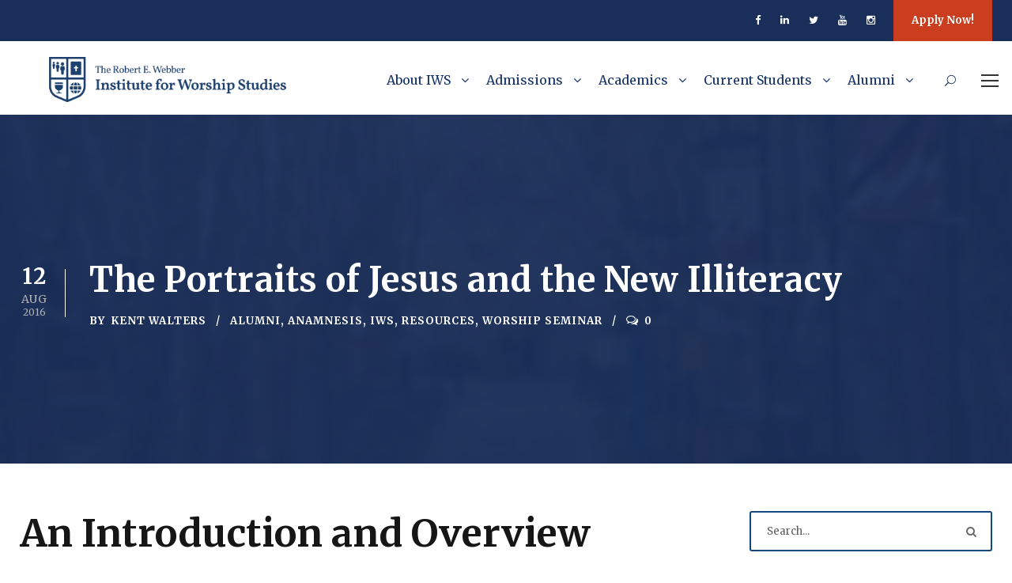

--- FILE ---
content_type: text/html; charset=UTF-8
request_url: https://iws.edu/2016/08/portraits-of-jesus/
body_size: 20411
content:
<!DOCTYPE html>
<html lang="en-US" class="no-js">
<head><!--[if IE 8]><script src="//cdnjs.cloudflare.com/ajax/libs/ie8/0.6.0/ie8.js"></script><![endif]--><link rel="dns-prefetch" href="//www.googletagmanager.com"><link rel="dns-prefetch" href="//fonts.googleapis.com"><link rel="dns-prefetch" href="//fonts.googleapis.com"><link rel="dns-prefetch" href="//fonts.gstatic.com"><link rel="preconnect" href="//fonts.googleapis.com" crossorigin="anonymous"><link rel="preconnect" href="//fonts.gstatic.com" crossorigin="anonymous"><link rel="stylesheet" href="//fonts.googleapis.com/css?family=Merriweather%3A300%2C300italic%2Cregular%2Citalic%2C700%2C700italic%2C900%2C900italic&display=swap"><meta name="viewport" content="width=device-width, initial-scale=1">
	<meta charset="UTF-8">
	<meta name="viewport" content="width=device-width, initial-scale=1">
	<link rel="profile" href="http://gmpg.org/xfn/11">
	<link rel="pingback" href="https://iws.edu/xmlrpc.php">
	<meta name='robots' content='index, follow, max-image-preview:large, max-snippet:-1, max-video-preview:-1' />

	
	<title>The Portraits of Jesus and the New Illiteracy - The Institute For Worship Studies</title>
	<link rel="canonical" href="https://iws.edu/2016/08/portraits-of-jesus/">
	<meta property="og:locale" content="en_US" />
	<meta property="og:type" content="article" />
	<meta property="og:title" content="The Portraits of Jesus and the New Illiteracy - The Institute For Worship Studies" />
	<meta property="og:description" content="New book introduction and overview by G. Borchert." />
	<meta property="og:url" content="https://iws.edu/2016/08/portraits-of-jesus/" />
	<meta property="og:site_name" content="The Institute For Worship Studies" />
	<meta property="article:publisher" content="https://www.facebook.com/iwsfla" />
	<meta property="article:published_time" content="2016-08-12T12:27:27+00:00" />
	<meta property="article:modified_time" content="2017-01-07T17:01:20+00:00" />
	<meta property="og:image" content="https://iws.edu/wp-content/uploads/JerryBorchert.png" />
	<meta property="og:image:width" content="130" />
	<meta property="og:image:height" content="176" />
	<meta property="og:image:type" content="image/png" />
	<meta name="author" content="Kent Walters" />
	<meta name="twitter:card" content="summary_large_image" />
	<meta name="twitter:creator" content="@iwsfla" />
	<meta name="twitter:site" content="@iwsfla" />
	<meta name="twitter:label1" content="Written by" />
	<meta name="twitter:data1" content="Kent Walters" />
	<meta name="twitter:label2" content="Est. reading time" />
	<meta name="twitter:data2" content="3 minutes" />
	<script type="application/ld+json" class="yoast-schema-graph">{"@context":"https://schema.org","@graph":[{"@type":"Article","@id":"https://iws.edu/2016/08/portraits-of-jesus/#article","isPartOf":{"@id":"https://iws.edu/2016/08/portraits-of-jesus/"},"author":{"name":"Kent Walters","@id":"https://iws.edu/#/schema/person/07397bc7d220e060ff4fb72ab08abcba"},"headline":"The Portraits of Jesus and the New Illiteracy","datePublished":"2016-08-12T12:27:27+00:00","dateModified":"2017-01-07T17:01:20+00:00","mainEntityOfPage":{"@id":"https://iws.edu/2016/08/portraits-of-jesus/"},"wordCount":606,"publisher":{"@id":"https://iws.edu/#organization"},"image":{"@id":"https://iws.edu/2016/08/portraits-of-jesus/#primaryimage"},"thumbnailUrl":"https://iws.edu/wp-content/uploads/JerryBorchert.png","articleSection":["Alumni","Anamnesis","IWS","Resources","Worship Seminar"],"inLanguage":"en-US"},{"@type":"WebPage","@id":"https://iws.edu/2016/08/portraits-of-jesus/","url":"https://iws.edu/2016/08/portraits-of-jesus/","name":"The Portraits of Jesus and the New Illiteracy - The Institute For Worship Studies","isPartOf":{"@id":"https://iws.edu/#website"},"primaryImageOfPage":{"@id":"https://iws.edu/2016/08/portraits-of-jesus/#primaryimage"},"image":{"@id":"https://iws.edu/2016/08/portraits-of-jesus/#primaryimage"},"thumbnailUrl":"https://iws.edu/wp-content/uploads/JerryBorchert.png","datePublished":"2016-08-12T12:27:27+00:00","dateModified":"2017-01-07T17:01:20+00:00","breadcrumb":{"@id":"https://iws.edu/2016/08/portraits-of-jesus/#breadcrumb"},"inLanguage":"en-US","potentialAction":[{"@type":"ReadAction","target":["https://iws.edu/2016/08/portraits-of-jesus/"]}]},{"@type":"ImageObject","inLanguage":"en-US","@id":"https://iws.edu/2016/08/portraits-of-jesus/#primaryimage","url":"https://iws.edu/wp-content/uploads/JerryBorchert.png","contentUrl":"https://iws.edu/wp-content/uploads/JerryBorchert.png","width":"130","height":"176","caption":"Dr. Gerald Borchert"},{"@type":"BreadcrumbList","@id":"https://iws.edu/2016/08/portraits-of-jesus/#breadcrumb","itemListElement":[{"@type":"ListItem","position":1,"name":"Home","item":"https://iws.edu/"},{"@type":"ListItem","position":2,"name":"The Portraits of Jesus and the New Illiteracy"}]},{"@type":"WebSite","@id":"https://iws.edu/#website","url":"https://iws.edu/","name":"The Robert E. Webber Institute For Worship Studies","description":"Forming Servant Leaders in Christian Worship Renewal","publisher":{"@id":"https://iws.edu/#organization"},"potentialAction":[{"@type":"SearchAction","target":{"@type":"EntryPoint","urlTemplate":"https://iws.edu/?s={search_term_string}"},"query-input":"required name=search_term_string"}],"inLanguage":"en-US"},{"@type":"Organization","@id":"https://iws.edu/#organization","name":"The Robert E. Webber Institute For Worship Studies","url":"https://iws.edu/","logo":{"@type":"ImageObject","inLanguage":"en-US","@id":"https://iws.edu/#/schema/logo/image/","url":"https://iws.edu/wp-content/uploads/2020/03/cropped-IWS-Logo_2020.png","contentUrl":"https://iws.edu/wp-content/uploads/2020/03/cropped-IWS-Logo_2020.png","width":512,"height":512,"caption":"The Robert E. Webber Institute For Worship Studies"},"image":{"@id":"https://iws.edu/#/schema/logo/image/"},"sameAs":["https://www.facebook.com/iwsfla","https://twitter.com/iwsfla","https://www.instagram.com/iwsfla","http://www.linkedin.com/school/iwsfla"]},{"@type":"Person","@id":"https://iws.edu/#/schema/person/07397bc7d220e060ff4fb72ab08abcba","name":"Kent Walters","description":"Alumni Director, Practicum Professor, and DWS graduate.","sameAs":["https://iws.edu/"],"url":"https://iws.edu/author/kwalters/"}]}</script>
	




<link rel="alternate" type="application/rss+xml" title="The Institute For Worship Studies &raquo; Feed" href="https://iws.edu/feed/">
<link rel="alternate" type="application/rss+xml" title="The Institute For Worship Studies &raquo; Comments Feed" href="https://iws.edu/comments/feed/">
<link rel="alternate" type="text/calendar" title="The Institute For Worship Studies &raquo; iCal Feed" href="https://iws.edu/events/?ical=1">
<link rel="alternate" title="oEmbed (JSON)" type="application/json+oembed" href="https://iws.edu/wp-json/oembed/1.0/embed?url=https%3A%2F%2Fiws.edu%2F2016%2F08%2Fportraits-of-jesus%2F">
<link rel="alternate" title="oEmbed (XML)" type="text/xml+oembed" href="https://iws.edu/wp-json/oembed/1.0/embed?url=https%3A%2F%2Fiws.edu%2F2016%2F08%2Fportraits-of-jesus%2F&#038;format=xml">
<style id="wp-img-auto-sizes-contain-inline-css" type="text/css">
img:is([sizes=auto i],[sizes^="auto," i]){contain-intrinsic-size:3000px 1500px}
/*# sourceURL=wp-img-auto-sizes-contain-inline-css */
</style>
<style>@import "https://fast.fonts.net/lt/1.css?apiType=css&c=3743386c-2197-4f63-96df-6181669f5864&fontids=5742323,5742331,5742351,5742359";@font-face{font-family:"Perpetua MT";src:url(/fonts/5742331/4522b51d-b103-4f7c-93b1-992d542ce833.woff2) format("woff2"),url(/fonts/5742331/a1e8ffa4-c81e-4d90-be68-53fdcabfc0b5.woff) format("woff")}@font-face{font-family:"Perpetua MT";src:url(/fonts/5742359/34fc020d-cd8d-4ce8-a5a1-b6aebd474af6.woff2) format("woff2"),url(/fonts/5742359/adcaaa40-d4dd-41c3-9681-eba487a98f1e.woff) format("woff");font-weight:bold}@font-face{font-family:"Perpetua MT";src:url(/fonts/5742323/b5a6cbe5-3794-475f-9d78-e13a6e7e1028.woff2) format("woff2"),url(/fonts/5742323/0d74d90b-8ecf-490d-904d-22246d8e5046.woff) format("woff");font-style:italic}@font-face{font-family:"Perpetua MT";src:url(/fonts/5742351/1785da52-96e4-43f0-9e54-8de9c1762ea1.woff2) format("woff2"),url(/fonts/5742351/a7be477f-84f7-4a13-87d0-e69741590b20.woff) format("woff");font-weight:bold;font-style:italic}.populi-iframe{border:none}.hide-by-default-iframe{display:none}.better-section-nav .children{padding-left:1em;font-weight:normal}.better-section-nav .current_page_item{font-weight:700}.better-section-nav .current_page_ancestor{font-weight:600}.iwstable,.iws-inpage-nav{padding:3px;background:#fff;border-spacing:0px;border-collapse:collapse;box-shadow:2px 2px 0px 0px rgba(0, 0, 0, 0.05);border-left:1px solid rgb(244,246,248);border-top:1px solid rgb(244,246,248)}.iwstable thead,.iwstable th,.iws-inpage-nav thead,.iws-inpage-nav th{background-color:rgb(244,246,248);padding:3px;text-align:center}.iwstable th .iws-inpage-nav th{font-weight:600}.iwstable td,.iws-inpage-nav td{padding:4px}@media (max-width:480px){table.iws-inpage-nav{width:100%}}a.fa-icon:before{content:attr(data-fa-icon);font-family:"FontAwesome";color:attr(data-fa-icon-color);margin-right:0.25em;font-style:normal}#mc_embed_signup label{margin-bottom:0 !important;font-weight:600}div.mc-field-group{line-height:16px}#paymentForm input[type="text"],.registerForm input[type="text"],#paymentForm select,.registerForm select,.registerForm input[type="tel"],.registerForm input[type="email"]{width:268px}.registerForm input,.registerForm textarea,#paymentForm input,#paymentForm textarea{font-size:14px;font-family:'Open Sans', helvetica, sans-serif}#paymentForm input,#paymentForm select,.registerForm input,.registerForm select{display:inline-block;padding:6px 5px 4px 5px;font-size:14px;margin-bottom:10px}#paymentForm label,.registerForm label{font-size:13px;display:inline-block !important;clear:left;text-align:right;padding-right:12px;padding-bottom:5px;vertical-align:middle}#paymentForm label,.registerForm label{width:240px}.registerForm label{margin-bottom:0 !important}.registerForm textarea{vertical-align:middle}#paymentForm textarea,.registerForm textarea{width:268px;height:60px;padding:6px 5px 2px 5px;margin-bottom:10px;border:1px solid #ccc !important;color:#333}#paymentForm input,#paymentForm textarea,#paymentForm select,.registerForm input,.registerForm textarea,.registerForm select{background:#fff;border:1px solid #ccc !important;color:#333}#paymentForm input[type="checkbox"],.registerForm input[type="checkbox"]{height:23px}@media (max-width:885px){#paymentForm label,.registerForm label{text-align:left}}div.iws-notification{top:0;background:rgb(240,0,10);font-size:14px;color:white;text-align:center;padding-top:6px;padding-bottom:6px;padding-left:12px;padding-right:12px;display:none;width:100%}div.iws-notification .iws-notification-message{max-width:1270px;margin-left:auto;margin-right:auto}.iws-highlight{padding-left:0.5em;padding-right:0.5em;background-color:rgba(255, 255, 25, 0.5)}</style>
<style id="wp-emoji-styles-inline-css" type="text/css">

	img.wp-smiley, img.emoji {
		display: inline !important;
		border: none !important;
		box-shadow: none !important;
		height: 1em !important;
		width: 1em !important;
		margin: 0 0.07em !important;
		vertical-align: -0.1em !important;
		background: none !important;
		padding: 0 !important;
	}
/*# sourceURL=wp-emoji-styles-inline-css */
</style>
<link rel="stylesheet" href="/s/f.php?e5f1f2.css"><link rel="stylesheet" href="https://iws.edu/wp-content/plugins/custom-registration-form-builder-with-submission-manager/public/css/style_rm_front_end.css?ver=5.2.1.3" media="all"><link rel="stylesheet" href="/s/f.php?1a8299.css">




















<link rel="stylesheet" id="kingster-custom-style-css" href="/wp-content/uploads/kingster-style-custom.css?1762037700&#038;ver=6.9" type="text/css" media="all">
<link rel="stylesheet" href="/s/f.php?c70c35.css">

<link rel="preload" as="font" id="wpzoom-social-icons-font-academicons-woff2-css" href="https://iws.edu/wp-content/plugins/social-icons-widget-by-wpzoom/assets/font/academicons.woff2?v=1.9.2" type="font/woff2" crossorigin>
<link rel="preload" as="font" id="wpzoom-social-icons-font-fontawesome-3-woff2-css" href="https://iws.edu/wp-content/plugins/social-icons-widget-by-wpzoom/assets/font/fontawesome-webfont.woff2?v=4.7.0" type="font/woff2" crossorigin>
<link rel="preload" as="font" id="wpzoom-social-icons-font-genericons-woff-css" href="https://iws.edu/wp-content/plugins/social-icons-widget-by-wpzoom/assets/font/Genericons.woff" type="font/woff" crossorigin>
<link rel="preload" as="font" id="wpzoom-social-icons-font-socicon-woff2-css" href="https://iws.edu/wp-content/plugins/social-icons-widget-by-wpzoom/assets/font/socicon.woff2?v=4.2.11" type="font/woff2" crossorigin>




























<link rel="https://api.w.org/" href="https://iws.edu/wp-json/"><link rel="alternate" title="JSON" type="application/json" href="https://iws.edu/wp-json/wp/v2/posts/11979"><link rel="EditURI" type="application/rsd+xml" title="RSD" href="https://iws.edu/xmlrpc.php?rsd">
<meta name="generator" content="WordPress 6.9" />
<link rel="shortlink" href="https://iws.edu/?p=11979">
<meta name="generator" content="Site Kit by Google 1.170.0" />






<link rel="apple-touch-icon" href="/apple-touch-icon.png">
<link rel="apple-touch-icon sizes=" href="/apple-touch-icon-72x72.png?v=1">
<link rel="apple-touch-icon sizes=" href="/apple-touch-icon-76x76.png?v=1">
<link rel="apple-touch-icon sizes=" href="/apple-touch-icon-114x114.png?v=1">
<link rel="apple-touch-icon sizes=" href="/apple-touch-icon-120x120.png?v=1">
<link rel="apple-touch-icon sizes=" href="/apple-touch-icon-144x144.png?v=1">
<link rel="apple-touch-icon sizes=" href="/apple-touch-icon-152x152.png?v=1">
<link rel="apple-touch-icon sizes=" href="/apple-touch-icon-180x180.png?v=1">
<meta name="tec-api-version" content="v1"><meta name="tec-api-origin" content="https://iws.edu"><link rel="alternate" href="https://iws.edu/wp-json/tribe/events/v1/"><meta name="generator" content="Powered by Slider Revolution 6.6.14 - responsive, Mobile-Friendly Slider Plugin for WordPress with comfortable drag and drop interface." />
<link rel="icon" href="https://iws.edu/wp-content/uploads/2025/06/cropped-IWS-Favicon-32x32.png" sizes="32x32">
<link rel="icon" href="https://iws.edu/wp-content/uploads/2025/06/cropped-IWS-Favicon-192x192.png" sizes="192x192">
<link rel="apple-touch-icon" href="https://iws.edu/wp-content/uploads/2025/06/cropped-IWS-Favicon-180x180.png">
<meta name="msapplication-TileImage" content="https://iws.edu/wp-content/uploads/2025/06/cropped-IWS-Favicon-270x270.png" />

<style id="global-styles-inline-css" type="text/css">
:root{--wp--preset--aspect-ratio--square: 1;--wp--preset--aspect-ratio--4-3: 4/3;--wp--preset--aspect-ratio--3-4: 3/4;--wp--preset--aspect-ratio--3-2: 3/2;--wp--preset--aspect-ratio--2-3: 2/3;--wp--preset--aspect-ratio--16-9: 16/9;--wp--preset--aspect-ratio--9-16: 9/16;--wp--preset--color--black: #000000;--wp--preset--color--cyan-bluish-gray: #abb8c3;--wp--preset--color--white: #ffffff;--wp--preset--color--pale-pink: #f78da7;--wp--preset--color--vivid-red: #cf2e2e;--wp--preset--color--luminous-vivid-orange: #ff6900;--wp--preset--color--luminous-vivid-amber: #fcb900;--wp--preset--color--light-green-cyan: #7bdcb5;--wp--preset--color--vivid-green-cyan: #00d084;--wp--preset--color--pale-cyan-blue: #8ed1fc;--wp--preset--color--vivid-cyan-blue: #0693e3;--wp--preset--color--vivid-purple: #9b51e0;--wp--preset--gradient--vivid-cyan-blue-to-vivid-purple: linear-gradient(135deg,rgb(6,147,227) 0%,rgb(155,81,224) 100%);--wp--preset--gradient--light-green-cyan-to-vivid-green-cyan: linear-gradient(135deg,rgb(122,220,180) 0%,rgb(0,208,130) 100%);--wp--preset--gradient--luminous-vivid-amber-to-luminous-vivid-orange: linear-gradient(135deg,rgb(252,185,0) 0%,rgb(255,105,0) 100%);--wp--preset--gradient--luminous-vivid-orange-to-vivid-red: linear-gradient(135deg,rgb(255,105,0) 0%,rgb(207,46,46) 100%);--wp--preset--gradient--very-light-gray-to-cyan-bluish-gray: linear-gradient(135deg,rgb(238,238,238) 0%,rgb(169,184,195) 100%);--wp--preset--gradient--cool-to-warm-spectrum: linear-gradient(135deg,rgb(74,234,220) 0%,rgb(151,120,209) 20%,rgb(207,42,186) 40%,rgb(238,44,130) 60%,rgb(251,105,98) 80%,rgb(254,248,76) 100%);--wp--preset--gradient--blush-light-purple: linear-gradient(135deg,rgb(255,206,236) 0%,rgb(152,150,240) 100%);--wp--preset--gradient--blush-bordeaux: linear-gradient(135deg,rgb(254,205,165) 0%,rgb(254,45,45) 50%,rgb(107,0,62) 100%);--wp--preset--gradient--luminous-dusk: linear-gradient(135deg,rgb(255,203,112) 0%,rgb(199,81,192) 50%,rgb(65,88,208) 100%);--wp--preset--gradient--pale-ocean: linear-gradient(135deg,rgb(255,245,203) 0%,rgb(182,227,212) 50%,rgb(51,167,181) 100%);--wp--preset--gradient--electric-grass: linear-gradient(135deg,rgb(202,248,128) 0%,rgb(113,206,126) 100%);--wp--preset--gradient--midnight: linear-gradient(135deg,rgb(2,3,129) 0%,rgb(40,116,252) 100%);--wp--preset--font-size--small: 13px;--wp--preset--font-size--medium: 20px;--wp--preset--font-size--large: 36px;--wp--preset--font-size--x-large: 42px;--wp--preset--spacing--20: 0.44rem;--wp--preset--spacing--30: 0.67rem;--wp--preset--spacing--40: 1rem;--wp--preset--spacing--50: 1.5rem;--wp--preset--spacing--60: 2.25rem;--wp--preset--spacing--70: 3.38rem;--wp--preset--spacing--80: 5.06rem;--wp--preset--shadow--natural: 6px 6px 9px rgba(0, 0, 0, 0.2);--wp--preset--shadow--deep: 12px 12px 50px rgba(0, 0, 0, 0.4);--wp--preset--shadow--sharp: 6px 6px 0px rgba(0, 0, 0, 0.2);--wp--preset--shadow--outlined: 6px 6px 0px -3px rgb(255, 255, 255), 6px 6px rgb(0, 0, 0);--wp--preset--shadow--crisp: 6px 6px 0px rgb(0, 0, 0);}:where(.is-layout-flex){gap: 0.5em;}:where(.is-layout-grid){gap: 0.5em;}body .is-layout-flex{display: flex;}.is-layout-flex{flex-wrap: wrap;align-items: center;}.is-layout-flex > :is(*, div){margin: 0;}body .is-layout-grid{display: grid;}.is-layout-grid > :is(*, div){margin: 0;}:where(.wp-block-columns.is-layout-flex){gap: 2em;}:where(.wp-block-columns.is-layout-grid){gap: 2em;}:where(.wp-block-post-template.is-layout-flex){gap: 1.25em;}:where(.wp-block-post-template.is-layout-grid){gap: 1.25em;}.has-black-color{color: var(--wp--preset--color--black) !important;}.has-cyan-bluish-gray-color{color: var(--wp--preset--color--cyan-bluish-gray) !important;}.has-white-color{color: var(--wp--preset--color--white) !important;}.has-pale-pink-color{color: var(--wp--preset--color--pale-pink) !important;}.has-vivid-red-color{color: var(--wp--preset--color--vivid-red) !important;}.has-luminous-vivid-orange-color{color: var(--wp--preset--color--luminous-vivid-orange) !important;}.has-luminous-vivid-amber-color{color: var(--wp--preset--color--luminous-vivid-amber) !important;}.has-light-green-cyan-color{color: var(--wp--preset--color--light-green-cyan) !important;}.has-vivid-green-cyan-color{color: var(--wp--preset--color--vivid-green-cyan) !important;}.has-pale-cyan-blue-color{color: var(--wp--preset--color--pale-cyan-blue) !important;}.has-vivid-cyan-blue-color{color: var(--wp--preset--color--vivid-cyan-blue) !important;}.has-vivid-purple-color{color: var(--wp--preset--color--vivid-purple) !important;}.has-black-background-color{background-color: var(--wp--preset--color--black) !important;}.has-cyan-bluish-gray-background-color{background-color: var(--wp--preset--color--cyan-bluish-gray) !important;}.has-white-background-color{background-color: var(--wp--preset--color--white) !important;}.has-pale-pink-background-color{background-color: var(--wp--preset--color--pale-pink) !important;}.has-vivid-red-background-color{background-color: var(--wp--preset--color--vivid-red) !important;}.has-luminous-vivid-orange-background-color{background-color: var(--wp--preset--color--luminous-vivid-orange) !important;}.has-luminous-vivid-amber-background-color{background-color: var(--wp--preset--color--luminous-vivid-amber) !important;}.has-light-green-cyan-background-color{background-color: var(--wp--preset--color--light-green-cyan) !important;}.has-vivid-green-cyan-background-color{background-color: var(--wp--preset--color--vivid-green-cyan) !important;}.has-pale-cyan-blue-background-color{background-color: var(--wp--preset--color--pale-cyan-blue) !important;}.has-vivid-cyan-blue-background-color{background-color: var(--wp--preset--color--vivid-cyan-blue) !important;}.has-vivid-purple-background-color{background-color: var(--wp--preset--color--vivid-purple) !important;}.has-black-border-color{border-color: var(--wp--preset--color--black) !important;}.has-cyan-bluish-gray-border-color{border-color: var(--wp--preset--color--cyan-bluish-gray) !important;}.has-white-border-color{border-color: var(--wp--preset--color--white) !important;}.has-pale-pink-border-color{border-color: var(--wp--preset--color--pale-pink) !important;}.has-vivid-red-border-color{border-color: var(--wp--preset--color--vivid-red) !important;}.has-luminous-vivid-orange-border-color{border-color: var(--wp--preset--color--luminous-vivid-orange) !important;}.has-luminous-vivid-amber-border-color{border-color: var(--wp--preset--color--luminous-vivid-amber) !important;}.has-light-green-cyan-border-color{border-color: var(--wp--preset--color--light-green-cyan) !important;}.has-vivid-green-cyan-border-color{border-color: var(--wp--preset--color--vivid-green-cyan) !important;}.has-pale-cyan-blue-border-color{border-color: var(--wp--preset--color--pale-cyan-blue) !important;}.has-vivid-cyan-blue-border-color{border-color: var(--wp--preset--color--vivid-cyan-blue) !important;}.has-vivid-purple-border-color{border-color: var(--wp--preset--color--vivid-purple) !important;}.has-vivid-cyan-blue-to-vivid-purple-gradient-background{background: var(--wp--preset--gradient--vivid-cyan-blue-to-vivid-purple) !important;}.has-light-green-cyan-to-vivid-green-cyan-gradient-background{background: var(--wp--preset--gradient--light-green-cyan-to-vivid-green-cyan) !important;}.has-luminous-vivid-amber-to-luminous-vivid-orange-gradient-background{background: var(--wp--preset--gradient--luminous-vivid-amber-to-luminous-vivid-orange) !important;}.has-luminous-vivid-orange-to-vivid-red-gradient-background{background: var(--wp--preset--gradient--luminous-vivid-orange-to-vivid-red) !important;}.has-very-light-gray-to-cyan-bluish-gray-gradient-background{background: var(--wp--preset--gradient--very-light-gray-to-cyan-bluish-gray) !important;}.has-cool-to-warm-spectrum-gradient-background{background: var(--wp--preset--gradient--cool-to-warm-spectrum) !important;}.has-blush-light-purple-gradient-background{background: var(--wp--preset--gradient--blush-light-purple) !important;}.has-blush-bordeaux-gradient-background{background: var(--wp--preset--gradient--blush-bordeaux) !important;}.has-luminous-dusk-gradient-background{background: var(--wp--preset--gradient--luminous-dusk) !important;}.has-pale-ocean-gradient-background{background: var(--wp--preset--gradient--pale-ocean) !important;}.has-electric-grass-gradient-background{background: var(--wp--preset--gradient--electric-grass) !important;}.has-midnight-gradient-background{background: var(--wp--preset--gradient--midnight) !important;}.has-small-font-size{font-size: var(--wp--preset--font-size--small) !important;}.has-medium-font-size{font-size: var(--wp--preset--font-size--medium) !important;}.has-large-font-size{font-size: var(--wp--preset--font-size--large) !important;}.has-x-large-font-size{font-size: var(--wp--preset--font-size--x-large) !important;}
/*# sourceURL=global-styles-inline-css */
</style>
<link rel="stylesheet" href="/s/f.php?569105.css">

<style id="rs-plugin-settings-inline-css" type="text/css">
#rs-demo-id {}
/*# sourceURL=rs-plugin-settings-inline-css */
</style>
<style>img.lazy,iframe.lazy{display:none}</style><script src="/s/f.php?f5e1cc.js"></script></head>

<body class="wp-singular post-template-default single single-post postid-11979 single-format-standard wp-theme-kingster gdlr-core-body tribe-no-js kingster-body kingster-body-front kingster-full  kingster-with-sticky-navigation  kingster-blog-style-1  kingster-blockquote-style-1">
<div class="kingster-mobile-header-wrap" ><div class="kingster-top-bar" ><div class="kingster-top-bar-background" ></div><div class="kingster-top-bar-container kingster-container " ><div class="kingster-top-bar-container-inner clearfix" ><div class="kingster-top-bar-right kingster-item-pdlr"><div class="kingster-top-bar-right-social" ><a href="https://www.facebook.com/iwsfla" target="_blank" class="kingster-top-bar-social-icon" title="facebook" ><i class="fa fa-facebook" ></i></a><a href="https://www.linkedin.com/school/iwsfla" target="_blank" class="kingster-top-bar-social-icon" title="linkedin" ><i class="fa fa-linkedin" ></i></a><a href="https://www.twitter.com/iwsfla" target="_blank" class="kingster-top-bar-social-icon" title="twitter" ><i class="fa fa-twitter" ></i></a><a href="https://www.youtube.com/iwsfla" target="_blank" class="kingster-top-bar-social-icon" title="youtube" ><i class="fa fa-youtube" ></i></a><a href="https://www.instagram.com/iwsfla" target="_blank" class="kingster-top-bar-social-icon" title="instagram" ><i class="fa fa-instagram" ></i></a></div><a class="kingster-top-bar-right-button" href="https://iws.edu/admissions/" target="_self"  >Apply Now!</a></div></div></div></div><div class="kingster-mobile-header kingster-header-background kingster-style-slide kingster-sticky-mobile-navigation " id="kingster-mobile-header" ><div class="kingster-mobile-header-container kingster-container clearfix" ><div class="kingster-logo  kingster-item-pdlr kingster-mobile-logo-center"><div class="kingster-logo-inner"><a class="" href="https://iws.edu/" ><img src="/wp-content/uploads/2025/06/OFFICIAL-IWS-Web-Logos.png" width="1648" height="313" srcset="/wp-content/uploads/2025/06/OFFICIAL-IWS-Web-Logos-400x75.png 400w,/wp-content/uploads/2025/06/OFFICIAL-IWS-Web-Logos-600x113.png 600w,/wp-content/uploads/2025/06/OFFICIAL-IWS-Web-Logos-800x151.png 800w,/wp-content/uploads/2025/06/OFFICIAL-IWS-Web-Logos.png 1648w" sizes="(max-width: 767px) 100vw, (max-width: 1150px) 100vw, 1150px" alt=""></a></div></div><div class="kingster-mobile-menu-right" ><div class="kingster-main-menu-search" id="kingster-mobile-top-search" ><i class="fa fa-search" ></i></div><div class="kingster-top-search-wrap" >
	<div class="kingster-top-search-close" ></div>

	<div class="kingster-top-search-row" >
		<div class="kingster-top-search-cell" >
			<form role="search" method="get" class="search-form" action="https://iws.edu/">
	<input type="text" class="search-field kingster-title-font" placeholder="Search..." value="" name="s" data-swplive="true" data-swpengine="default" data-swpconfig="default">
	<div class="kingster-top-search-submit"><i class="fa fa-search" ></i></div>
	<input type="submit" class="search-submit" value="Search">
	<div class="kingster-top-search-close"><i class="icon_close" ></i></div>
	<input type="hidden" name="ref" value="course"/><input type="hidden" name="post_type" value="lp_course"/>	
</form>
		</div>
	</div>

</div>
</div><div class="kingster-mobile-menu-left" ><div class="kingster-mobile-menu" ><a class="kingster-mm-menu-button kingster-mobile-menu-button kingster-mobile-button-hamburger" href="#kingster-mobile-menu" ><span></span></a><div class="kingster-mm-menu-wrap kingster-navigation-font" id="kingster-mobile-menu" data-slide="right" ><ul id="menu-main-navigation" class="m-menu"><li class="menu-item menu-item-type-post_type menu-item-object-page menu-item-has-children menu-item-31633"><a href="https://iws.edu/about/">About IWS</a>
<ul class="sub-menu">
	<li class="menu-item menu-item-type-post_type menu-item-object-page menu-item-803"><a href="https://iws.edu/statement-of-faith/">Statement of Faith</a></li>
	<li class="menu-item menu-item-type-post_type menu-item-object-page menu-item-357"><a href="https://iws.edu/admissions/what-is-iws/">Who is IWS?</a></li>
	<li class="menu-item menu-item-type-post_type menu-item-object-page menu-item-has-children menu-item-31635"><a href="https://iws.edu/about/">About IWS</a>
	<ul class="sub-menu">
		<li class="menu-item menu-item-type-post_type menu-item-object-page menu-item-38854"><a href="https://iws.edu/about/history/">History &#038; Purpose</a></li>
		<li class="menu-item menu-item-type-post_type menu-item-object-page menu-item-342"><a href="https://iws.edu/mission/">Mission, Vision &#038; Values</a></li>
	</ul>
</li>
	<li class="menu-item menu-item-type-post_type menu-item-object-page menu-item-has-children menu-item-344"><a href="https://iws.edu/who/">The People</a>
	<ul class="sub-menu">
		<li class="menu-item menu-item-type-post_type menu-item-object-page menu-item-49381"><a href="https://iws.edu/who/president/">IWS President</a></li>
		<li class="menu-item menu-item-type-post_type menu-item-object-page menu-item-347"><a href="https://iws.edu/who/the-faculty/">The Faculty</a></li>
		<li class="menu-item menu-item-type-post_type menu-item-object-page menu-item-348"><a href="https://iws.edu/who/administration-and-staff/">Administration &#038; Staff</a></li>
		<li class="menu-item menu-item-type-post_type menu-item-object-page menu-item-346"><a href="https://iws.edu/who/the-board/">The Board of Trustees</a></li>
		<li class="menu-item menu-item-type-post_type menu-item-object-page menu-item-345"><a href="https://iws.edu/who/robert-e-webber/">Robert E. Webber, Founder</a></li>
	</ul>
</li>
</ul>
</li>
<li class="menu-item menu-item-type-post_type menu-item-object-page menu-item-has-children menu-item-350"><a href="https://iws.edu/admissions/">Admissions</a>
<ul class="sub-menu">
	<li class="menu-item menu-item-type-custom menu-item-object-custom menu-item-47275"><a href="https://iws.edu/admissions/">Admissions</a></li>
	<li class="menu-item menu-item-type-post_type menu-item-object-page menu-item-351"><a href="https://iws.edu/admissions/apply/">Apply</a></li>
	<li class="menu-item menu-item-type-custom menu-item-object-custom menu-item-57967"><a href="https://iws.populiweb.com/router/admissions/onlineinquiries/index?source=102361">Request Information</a></li>
	<li class="menu-item menu-item-type-post_type menu-item-object-page menu-item-13948"><a href="https://iws.edu/admissions/apply/international/">International Admissions</a></li>
	<li class="menu-item menu-item-type-post_type menu-item-object-page menu-item-has-children menu-item-44919"><a href="https://iws.edu/financial-information/">Financial Information</a>
	<ul class="sub-menu">
		<li class="menu-item menu-item-type-custom menu-item-object-custom menu-item-47276"><a href="https://iws.edu/financial-information/">Financial Information</a></li>
		<li class="menu-item menu-item-type-custom menu-item-object-custom menu-item-1989"><a href="http://iws.edu/payments">Online Payments</a></li>
	</ul>
</li>
	<li class="menu-item menu-item-type-post_type menu-item-object-page menu-item-26819"><a href="https://es.iws.edu/">Información en Español</a></li>
</ul>
</li>
<li class="menu-item menu-item-type-custom menu-item-object-custom menu-item-has-children menu-item-46349"><a href="https://iws.edu/academics/programs-offered/">Academics</a>
<ul class="sub-menu">
	<li class="menu-item menu-item-type-post_type menu-item-object-page menu-item-has-children menu-item-15768"><a href="https://iws.edu/academics/programs-offered/">Programs Offered</a>
	<ul class="sub-menu">
		<li class="menu-item menu-item-type-post_type menu-item-object-page menu-item-45054"><a href="https://iws.edu/academics/programs-offered/doctor-of-worship-studies/">Doctor of Worship Studies</a></li>
		<li class="menu-item menu-item-type-post_type menu-item-object-page menu-item-45055"><a href="https://iws.edu/academics/programs-offered/master-of-worship-studies/">Master of Worship Studies</a></li>
		<li class="menu-item menu-item-type-post_type menu-item-object-page menu-item-43023"><a href="https://iws.edu/academics/programs-offered/certificate-of-worship-formation/">Certificate of Worship Formation</a></li>
	</ul>
</li>
	<li class="menu-item menu-item-type-post_type menu-item-object-page menu-item-359"><a href="https://iws.edu/academics/catalog/">Academic Catalog</a></li>
	<li class="menu-item menu-item-type-post_type menu-item-object-page menu-item-360"><a href="https://iws.edu/academics/accreditation/">Accreditation</a></li>
	<li class="menu-item menu-item-type-post_type menu-item-object-page menu-item-6915"><a href="https://iws.edu/academics/registrar/credit-transfer-agreements/">Credit Transfer Agreements</a></li>
	<li class="menu-item menu-item-type-post_type menu-item-object-page menu-item-has-children menu-item-370"><a href="https://iws.edu/academics/registrar/">Registrar’s Office</a>
	<ul class="sub-menu">
		<li class="menu-item menu-item-type-post_type menu-item-object-page menu-item-18324"><a href="https://iws.edu/academics/online-policies/">Online Course Policies &#038; Grievance Process</a></li>
		<li class="menu-item menu-item-type-post_type menu-item-object-page menu-item-1087"><a href="https://iws.edu/academics/registrar/late-work/">Late Work Policy</a></li>
		<li class="menu-item menu-item-type-post_type menu-item-object-page menu-item-1086"><a href="https://iws.edu/academics/registrar/transcripts/">Transcript Request Form</a></li>
		<li class="menu-item menu-item-type-custom menu-item-object-custom menu-item-48655"><a href="https://iws.populiweb.com/router/forms/respond/20/c00921029020c011e96e59a22bc58efe">Petition to Attend Mixed Modality</a></li>
		<li class="menu-item menu-item-type-post_type menu-item-object-page menu-item-has-children menu-item-369"><a href="https://iws.edu/academics/standards/">Standards/Assessment</a>
		<ul class="sub-menu">
			<li class="menu-item menu-item-type-custom menu-item-object-custom menu-item-47295"><a href="https://iws.edu/student-achievement-and-institutional-effectiveness/">Student Achievement and Institutional Effectiveness</a></li>
		</ul>
</li>
	</ul>
</li>
</ul>
</li>
<li class="menu-item menu-item-type-post_type menu-item-object-page menu-item-has-children menu-item-1168"><a href="https://iws.edu/students/">Current Students</a>
<ul class="sub-menu">
	<li class="menu-item menu-item-type-custom menu-item-object-custom menu-item-47279"><a href="https://iws.edu/students/">News &#038; Updates</a></li>
	<li class="menu-item menu-item-type-custom menu-item-object-custom menu-item-has-children menu-item-46459"><a href="https://iws.edu/students/intensives/schedule/">On-Campus Intensives</a>
	<ul class="sub-menu">
		<li class="menu-item menu-item-type-custom menu-item-object-custom menu-item-57849"><a href="https://iws.edu/worship-seminar-2025/">Worship Seminar with Lester Ruth</a></li>
		<li class="menu-item menu-item-type-custom menu-item-object-custom menu-item-53745"><a href="https://iws.populiweb.com/router/forms/respond/10/01b8c6d9e2dc0283b60ab6cc50fda694">Dietary Requirement Form</a></li>
		<li class="menu-item menu-item-type-custom menu-item-object-custom menu-item-53762"><a href="https://iws.populiweb.com/router/forms/respond/28/703f092e29e640e36b3af9d5138e7075">Host Home Request</a></li>
	</ul>
</li>
	<li class="menu-item menu-item-type-post_type menu-item-object-page menu-item-1726"><a href="https://iws.edu/students/handbook/">Student Handbook</a></li>
	<li class="menu-item menu-item-type-post_type menu-item-object-page menu-item-has-children menu-item-379"><a href="https://iws.edu/resources/">Resources</a>
	<ul class="sub-menu">
		<li class="menu-item menu-item-type-custom menu-item-object-custom menu-item-47280"><a href="https://iws.edu/resources/">Resources</a></li>
		<li class="menu-item menu-item-type-post_type menu-item-object-page menu-item-has-children menu-item-601"><a href="https://iws.edu/resources/library/">Library</a>
		<ul class="sub-menu">
			<li class="menu-item menu-item-type-post_type menu-item-object-page menu-item-9259"><a href="https://iws.edu/resources/library/">Library Home</a></li>
			<li class="menu-item menu-item-type-post_type menu-item-object-page menu-item-1213"><a href="https://iws.edu/resources/library/atla/">Atla RDB &#038; Atlas PLUS</a></li>
			<li class="menu-item menu-item-type-post_type menu-item-object-page menu-item-7067"><a href="https://iws.edu/resources/library/ebooks/">eBooks (EBSCO)</a></li>
			<li class="menu-item menu-item-type-post_type menu-item-object-page menu-item-1216"><a href="https://iws.bibliovation.com/">Catalog</a></li>
			<li class="menu-item menu-item-type-post_type menu-item-object-page menu-item-45029"><a href="https://iws.edu/resources/library/about-the-iws-library/policies/">Policies</a></li>
			<li class="menu-item menu-item-type-post_type menu-item-object-page menu-item-1212"><a href="https://iws.edu/resources/library/theses/">IWS Theses</a></li>
			<li class="menu-item menu-item-type-post_type menu-item-object-page menu-item-1211"><a href="https://iws.edu/resources/library/additional-resources/">Additional Resources</a></li>
			<li class="menu-item menu-item-type-post_type menu-item-object-page menu-item-43373"><a href="https://iws.edu/resources/library/special-collections/">Special Collections</a></li>
			<li class="menu-item menu-item-type-post_type menu-item-object-page menu-item-45030"><a href="https://iws.edu/resources/library/about-the-iws-library/partners/">Library Partners</a></li>
			<li class="menu-item menu-item-type-post_type menu-item-object-page menu-item-3663"><a href="https://iws.edu/resources/library/about-the-iws-library/contact/">Contact Library Staff</a></li>
		</ul>
</li>
		<li class="menu-item menu-item-type-custom menu-item-object-custom menu-item-4382"><a href="https://iws.populiweb.com/">Populi</a></li>
		<li class="menu-item menu-item-type-custom menu-item-object-custom menu-item-1226"><a href="https://iws.populiweb.com/router/saml/idp/receive?SAMLRequest=fVJbT8IwFH73Vyx9L92Gcmm2JQgxkqAuMH3wxXTdAZps7ewF9N%2FbDU3gQV5Pv9v5ThPDmrqlM2f3cg2fDowNvppaGto%2FpMhpSRUzwlDJGjDUcrqZPa1oPAhpq5VVXNXojHKdwYwBbYWSKFguUvRRjkZlNYYh5uGY49tyNMHltBrjcltNJxCX1SSqUPAG2nhOiryEJxrjYCmNZdL6URgPcRjjaFqEEQ3HNLp7R8HC7yEksz1rb21rKCHiaAatal0tjlAOuGqIVs6CJl1uIqqWaOAgDoCC2V%2FOuZLGNaA3oA%2BCw%2Bt6daknfA7tuHUaesVa7YTsBVGQ%2F9ZzL2Ql5O56M%2BUJZOhjUeQ4f9kUKEs6Hdrvq7PO9R%2FTDhYn5BydnO767H2Wi1zVgn8HD0o3zF6P0U1Ehbc9lIK0wn77OupaHecamIUUeWtAJDv5XX6d7OYH&#038;SigAlg=http%3A%2F%2Fwww.w3.org%2F2001%2F04%2Fxmldsig-more%23rsa-sha256&#038;Signature=X7IUvActDqk%2BR325NplYHnRpZYhUExfqI5pkqgYja6wyBoA00%2F%2Bolmp0LVENBqbEf9i2lQGiqWoofqd%2BZdKXXnlNk%2BThv9AqNkt3m2BDpzLDUS735viWxn8%2BhnZD0JvdSaBP1YuAem%2FifQbEgWbBSHHRgmHzoVxsXLC7HgmQVI8RkxmG4dpgbeNijLkdoaWdkw3dcdGJrSb7y%2B3RTz94gU%2BQKHsVf98WIwcdAIEtiXZrKeIqG6pSOfVCyoNVa%2BObgRMSk2YJa1N7lDxg3U5tNPxhFAJERUQjKRLREyxwunbPIHjllt%2FIUetqmnMv3plF3TxF%2FroDHIuVlNxYpRvllw%3D%3D">Canvas</a></li>
		<li class="menu-item menu-item-type-post_type menu-item-object-page menu-item-58197"><a href="https://iws.edu/forms/">Forms</a></li>
		<li class="menu-item menu-item-type-post_type menu-item-object-page menu-item-7928"><a href="https://iws.edu/resources/dts/">Technical Services</a></li>
		<li class="menu-item menu-item-type-custom menu-item-object-custom menu-item-4130"><a href="https://iws.edu/2024/06/bibliography-june2024/">Bibliography</a></li>
		<li class="menu-item menu-item-type-post_type menu-item-object-page menu-item-15223"><a href="https://iws.edu/resources/library/theses/">IWS Thesis Lists</a></li>
		<li class="menu-item menu-item-type-custom menu-item-object-custom menu-item-15491"><a href="https://iws.edu/books">Webber Institute Books</a></li>
	</ul>
</li>
</ul>
</li>
<li class="menu-item menu-item-type-post_type menu-item-object-page menu-item-has-children menu-item-8975"><a href="https://iws.edu/alumni/">Alumni</a>
<ul class="sub-menu">
	<li class="menu-item menu-item-type-post_type menu-item-object-page menu-item-8976"><a href="https://iws.edu/alumni/">Alumni</a></li>
	<li class="menu-item menu-item-type-post_type menu-item-object-page menu-item-8974"><a href="https://iws.edu/alumni/from-the-alumni-director/">From the Alumni Director</a></li>
	<li class="menu-item menu-item-type-custom menu-item-object-custom menu-item-9373"><a href="https://iws.edu/worship-leader-job-board/">Job Board</a></li>
	<li class="menu-item menu-item-type-post_type menu-item-object-page menu-item-15803"><a href="https://iws.edu/academics/registrar/transcripts/">Transcript Request Form</a></li>
</ul>
</li>
</ul></div></div></div></div></div></div><div class="kingster-body-outer-wrapper ">
		<div class="kingster-body-wrapper clearfix  kingster-with-frame">
	<div class="kingster-top-bar" ><div class="kingster-top-bar-background" ></div><div class="kingster-top-bar-container kingster-container " ><div class="kingster-top-bar-container-inner clearfix" ><div class="kingster-top-bar-right kingster-item-pdlr"><div class="kingster-top-bar-right-social" ><a href="https://www.facebook.com/iwsfla" target="_blank" class="kingster-top-bar-social-icon" title="facebook" ><i class="fa fa-facebook" ></i></a><a href="https://www.linkedin.com/school/iwsfla" target="_blank" class="kingster-top-bar-social-icon" title="linkedin" ><i class="fa fa-linkedin" ></i></a><a href="https://www.twitter.com/iwsfla" target="_blank" class="kingster-top-bar-social-icon" title="twitter" ><i class="fa fa-twitter" ></i></a><a href="https://www.youtube.com/iwsfla" target="_blank" class="kingster-top-bar-social-icon" title="youtube" ><i class="fa fa-youtube" ></i></a><a href="https://www.instagram.com/iwsfla" target="_blank" class="kingster-top-bar-social-icon" title="instagram" ><i class="fa fa-instagram" ></i></a></div><a class="kingster-top-bar-right-button" href="https://iws.edu/admissions/" target="_self"  >Apply Now!</a></div></div></div></div>	
<header class="kingster-header-wrap kingster-header-style-plain  kingster-style-menu-right kingster-sticky-navigation kingster-style-fixed clearfix" data-navigation-offset="50"  >
	<div class="kingster-header-background" ></div>
	<div class="kingster-header-container  kingster-header-full">
			
		<div class="kingster-header-container-inner clearfix">
			<div class="kingster-logo  kingster-item-pdlr"><div class="kingster-logo-inner"><a class="kingster-fixed-nav-logo" href="https://iws.edu/" ><img src="/wp-content/uploads/2025/06/OFFICIAL-IWS-Web-Logos.png" width="1648" height="313" srcset="/wp-content/uploads/2025/06/OFFICIAL-IWS-Web-Logos-400x75.png 400w,/wp-content/uploads/2025/06/OFFICIAL-IWS-Web-Logos-600x113.png 600w,/wp-content/uploads/2025/06/OFFICIAL-IWS-Web-Logos-800x151.png 800w,/wp-content/uploads/2025/06/OFFICIAL-IWS-Web-Logos.png 1648w" sizes="(max-width: 767px) 100vw, (max-width: 1150px) 100vw, 1150px" alt=""></a><a class=" kingster-orig-logo" href="https://iws.edu/" ><img src="/wp-content/uploads/2025/06/OFFICIAL-IWS-Web-Logos.png" width="1648" height="313" srcset="/wp-content/uploads/2025/06/OFFICIAL-IWS-Web-Logos-400x75.png 400w,/wp-content/uploads/2025/06/OFFICIAL-IWS-Web-Logos-600x113.png 600w,/wp-content/uploads/2025/06/OFFICIAL-IWS-Web-Logos-800x151.png 800w,/wp-content/uploads/2025/06/OFFICIAL-IWS-Web-Logos.png 1648w" sizes="(max-width: 767px) 100vw, (max-width: 1150px) 100vw, 1150px" alt=""></a></div></div>			<div class="kingster-navigation kingster-item-pdlr clearfix kingster-navigation-submenu-indicator " >
			<div class="kingster-main-menu" id="kingster-main-menu" ><ul id="menu-main-navigation-1" class="sf-menu"><li  class="menu-item menu-item-type-post_type menu-item-object-page menu-item-has-children menu-item-31633 kingster-normal-menu"><a href="https://iws.edu/about/" class="sf-with-ul-pre">About IWS</a>
<ul class="sub-menu">
	<li  class="menu-item menu-item-type-post_type menu-item-object-page menu-item-803" data-size="60"><a href="https://iws.edu/statement-of-faith/">Statement of Faith</a></li>
	<li  class="menu-item menu-item-type-post_type menu-item-object-page menu-item-357" data-size="60"><a href="https://iws.edu/admissions/what-is-iws/">Who is IWS?</a></li>
	<li  class="menu-item menu-item-type-post_type menu-item-object-page menu-item-has-children menu-item-31635" data-size="60"><a href="https://iws.edu/about/" class="sf-with-ul-pre">About IWS</a>
	<ul class="sub-menu">
		<li  class="menu-item menu-item-type-post_type menu-item-object-page menu-item-38854"><a href="https://iws.edu/about/history/">History &#038; Purpose</a></li>
		<li  class="menu-item menu-item-type-post_type menu-item-object-page menu-item-342"><a href="https://iws.edu/mission/">Mission, Vision &#038; Values</a></li>
	</ul>
</li>
	<li  class="menu-item menu-item-type-post_type menu-item-object-page menu-item-has-children menu-item-344" data-size="60"><a href="https://iws.edu/who/" class="sf-with-ul-pre">The People</a>
	<ul class="sub-menu">
		<li  class="menu-item menu-item-type-post_type menu-item-object-page menu-item-49381"><a href="https://iws.edu/who/president/">IWS President</a></li>
		<li  class="menu-item menu-item-type-post_type menu-item-object-page menu-item-347"><a href="https://iws.edu/who/the-faculty/">The Faculty</a></li>
		<li  class="menu-item menu-item-type-post_type menu-item-object-page menu-item-348"><a href="https://iws.edu/who/administration-and-staff/">Administration &#038; Staff</a></li>
		<li  class="menu-item menu-item-type-post_type menu-item-object-page menu-item-346"><a href="https://iws.edu/who/the-board/">The Board of Trustees</a></li>
		<li  class="menu-item menu-item-type-post_type menu-item-object-page menu-item-345"><a href="https://iws.edu/who/robert-e-webber/">Robert E. Webber, Founder</a></li>
	</ul>
</li>
</ul>
</li>
<li  class="menu-item menu-item-type-post_type menu-item-object-page menu-item-has-children menu-item-350 kingster-normal-menu"><a href="https://iws.edu/admissions/" class="sf-with-ul-pre">Admissions</a>
<ul class="sub-menu">
	<li  class="menu-item menu-item-type-custom menu-item-object-custom menu-item-47275" data-size="60"><a href="https://iws.edu/admissions/">Admissions</a></li>
	<li  class="menu-item menu-item-type-post_type menu-item-object-page menu-item-351" data-size="60"><a href="https://iws.edu/admissions/apply/">Apply</a></li>
	<li  class="menu-item menu-item-type-custom menu-item-object-custom menu-item-57967" data-size="60"><a href="https://iws.populiweb.com/router/admissions/onlineinquiries/index?source=102361">Request Information</a></li>
	<li  class="menu-item menu-item-type-post_type menu-item-object-page menu-item-13948" data-size="60"><a href="https://iws.edu/admissions/apply/international/">International Admissions</a></li>
	<li  class="menu-item menu-item-type-post_type menu-item-object-page menu-item-has-children menu-item-44919" data-size="60"><a href="https://iws.edu/financial-information/" class="sf-with-ul-pre">Financial Information</a>
	<ul class="sub-menu">
		<li  class="menu-item menu-item-type-custom menu-item-object-custom menu-item-47276"><a href="https://iws.edu/financial-information/">Financial Information</a></li>
		<li  class="menu-item menu-item-type-custom menu-item-object-custom menu-item-1989"><a href="http://iws.edu/payments">Online Payments</a></li>
	</ul>
</li>
	<li  class="menu-item menu-item-type-post_type menu-item-object-page menu-item-26819" data-size="60"><a href="https://es.iws.edu/">Información en Español</a></li>
</ul>
</li>
<li  class="menu-item menu-item-type-custom menu-item-object-custom menu-item-has-children menu-item-46349 kingster-normal-menu"><a href="https://iws.edu/academics/programs-offered/" class="sf-with-ul-pre">Academics</a>
<ul class="sub-menu">
	<li  class="menu-item menu-item-type-post_type menu-item-object-page menu-item-has-children menu-item-15768" data-size="60"><a href="https://iws.edu/academics/programs-offered/" class="sf-with-ul-pre">Programs Offered</a>
	<ul class="sub-menu">
		<li  class="menu-item menu-item-type-post_type menu-item-object-page menu-item-45054"><a href="https://iws.edu/academics/programs-offered/doctor-of-worship-studies/">Doctor of Worship Studies</a></li>
		<li  class="menu-item menu-item-type-post_type menu-item-object-page menu-item-45055"><a href="https://iws.edu/academics/programs-offered/master-of-worship-studies/">Master of Worship Studies</a></li>
		<li  class="menu-item menu-item-type-post_type menu-item-object-page menu-item-43023"><a href="https://iws.edu/academics/programs-offered/certificate-of-worship-formation/">Certificate of Worship Formation</a></li>
	</ul>
</li>
	<li  class="menu-item menu-item-type-post_type menu-item-object-page menu-item-359" data-size="60"><a href="https://iws.edu/academics/catalog/">Academic Catalog</a></li>
	<li  class="menu-item menu-item-type-post_type menu-item-object-page menu-item-360" data-size="60"><a href="https://iws.edu/academics/accreditation/">Accreditation</a></li>
	<li  class="menu-item menu-item-type-post_type menu-item-object-page menu-item-6915" data-size="60"><a href="https://iws.edu/academics/registrar/credit-transfer-agreements/">Credit Transfer Agreements</a></li>
	<li  class="menu-item menu-item-type-post_type menu-item-object-page menu-item-has-children menu-item-370" data-size="60"><a href="https://iws.edu/academics/registrar/" class="sf-with-ul-pre">Registrar’s Office</a>
	<ul class="sub-menu">
		<li  class="menu-item menu-item-type-post_type menu-item-object-page menu-item-18324"><a href="https://iws.edu/academics/online-policies/">Online Course Policies &#038; Grievance Process</a></li>
		<li  class="menu-item menu-item-type-post_type menu-item-object-page menu-item-1087"><a href="https://iws.edu/academics/registrar/late-work/">Late Work Policy</a></li>
		<li  class="menu-item menu-item-type-post_type menu-item-object-page menu-item-1086"><a href="https://iws.edu/academics/registrar/transcripts/">Transcript Request Form</a></li>
		<li  class="menu-item menu-item-type-custom menu-item-object-custom menu-item-48655"><a href="https://iws.populiweb.com/router/forms/respond/20/c00921029020c011e96e59a22bc58efe">Petition to Attend Mixed Modality</a></li>
		<li  class="menu-item menu-item-type-post_type menu-item-object-page menu-item-has-children menu-item-369"><a href="https://iws.edu/academics/standards/" class="sf-with-ul-pre">Standards/Assessment</a>
		<ul class="sub-menu">
			<li  class="menu-item menu-item-type-custom menu-item-object-custom menu-item-47295"><a href="https://iws.edu/student-achievement-and-institutional-effectiveness/">Student Achievement and Institutional Effectiveness</a></li>
		</ul>
</li>
	</ul>
</li>
</ul>
</li>
<li  class="menu-item menu-item-type-post_type menu-item-object-page menu-item-has-children menu-item-1168 kingster-normal-menu"><a href="https://iws.edu/students/" class="sf-with-ul-pre">Current Students</a>
<ul class="sub-menu">
	<li  class="menu-item menu-item-type-custom menu-item-object-custom menu-item-47279" data-size="60"><a href="https://iws.edu/students/">News &#038; Updates</a></li>
	<li  class="menu-item menu-item-type-custom menu-item-object-custom menu-item-has-children menu-item-46459" data-size="60"><a href="https://iws.edu/students/intensives/schedule/" class="sf-with-ul-pre">On-Campus Intensives</a>
	<ul class="sub-menu">
		<li  class="menu-item menu-item-type-custom menu-item-object-custom menu-item-57849"><a href="https://iws.edu/worship-seminar-2025/">Worship Seminar with Lester Ruth</a></li>
		<li  class="menu-item menu-item-type-custom menu-item-object-custom menu-item-53745"><a href="https://iws.populiweb.com/router/forms/respond/10/01b8c6d9e2dc0283b60ab6cc50fda694">Dietary Requirement Form</a></li>
		<li  class="menu-item menu-item-type-custom menu-item-object-custom menu-item-53762"><a href="https://iws.populiweb.com/router/forms/respond/28/703f092e29e640e36b3af9d5138e7075">Host Home Request</a></li>
	</ul>
</li>
	<li  class="menu-item menu-item-type-post_type menu-item-object-page menu-item-1726" data-size="60"><a href="https://iws.edu/students/handbook/">Student Handbook</a></li>
	<li  class="menu-item menu-item-type-post_type menu-item-object-page menu-item-has-children menu-item-379" data-size="60"><a href="https://iws.edu/resources/" class="sf-with-ul-pre">Resources</a>
	<ul class="sub-menu">
		<li  class="menu-item menu-item-type-custom menu-item-object-custom menu-item-47280"><a href="https://iws.edu/resources/">Resources</a></li>
		<li  class="menu-item menu-item-type-post_type menu-item-object-page menu-item-has-children menu-item-601"><a href="https://iws.edu/resources/library/" class="sf-with-ul-pre">Library</a>
		<ul class="sub-menu">
			<li  class="menu-item menu-item-type-post_type menu-item-object-page menu-item-9259"><a href="https://iws.edu/resources/library/">Library Home</a></li>
			<li  class="menu-item menu-item-type-post_type menu-item-object-page menu-item-1213"><a href="https://iws.edu/resources/library/atla/">Atla RDB &#038; Atlas PLUS</a></li>
			<li  class="menu-item menu-item-type-post_type menu-item-object-page menu-item-7067"><a href="https://iws.edu/resources/library/ebooks/">eBooks (EBSCO)</a></li>
			<li  class="menu-item menu-item-type-post_type menu-item-object-page menu-item-1216"><a href="https://iws.bibliovation.com/">Catalog</a></li>
			<li  class="menu-item menu-item-type-post_type menu-item-object-page menu-item-45029"><a href="https://iws.edu/resources/library/about-the-iws-library/policies/">Policies</a></li>
			<li  class="menu-item menu-item-type-post_type menu-item-object-page menu-item-1212"><a href="https://iws.edu/resources/library/theses/">IWS Theses</a></li>
			<li  class="menu-item menu-item-type-post_type menu-item-object-page menu-item-1211"><a href="https://iws.edu/resources/library/additional-resources/">Additional Resources</a></li>
			<li  class="menu-item menu-item-type-post_type menu-item-object-page menu-item-43373"><a href="https://iws.edu/resources/library/special-collections/">Special Collections</a></li>
			<li  class="menu-item menu-item-type-post_type menu-item-object-page menu-item-45030"><a href="https://iws.edu/resources/library/about-the-iws-library/partners/">Library Partners</a></li>
			<li  class="menu-item menu-item-type-post_type menu-item-object-page menu-item-3663"><a href="https://iws.edu/resources/library/about-the-iws-library/contact/">Contact Library Staff</a></li>
		</ul>
</li>
		<li  class="menu-item menu-item-type-custom menu-item-object-custom menu-item-4382"><a href="https://iws.populiweb.com/">Populi</a></li>
		<li  class="menu-item menu-item-type-custom menu-item-object-custom menu-item-1226"><a href="https://iws.populiweb.com/router/saml/idp/receive?SAMLRequest=fVJbT8IwFH73Vyx9L92Gcmm2JQgxkqAuMH3wxXTdAZps7ewF9N%2FbDU3gQV5Pv9v5ThPDmrqlM2f3cg2fDowNvppaGto%2FpMhpSRUzwlDJGjDUcrqZPa1oPAhpq5VVXNXojHKdwYwBbYWSKFguUvRRjkZlNYYh5uGY49tyNMHltBrjcltNJxCX1SSqUPAG2nhOiryEJxrjYCmNZdL6URgPcRjjaFqEEQ3HNLp7R8HC7yEksz1rb21rKCHiaAatal0tjlAOuGqIVs6CJl1uIqqWaOAgDoCC2V%2FOuZLGNaA3oA%2BCw%2Bt6daknfA7tuHUaesVa7YTsBVGQ%2F9ZzL2Ql5O56M%2BUJZOhjUeQ4f9kUKEs6Hdrvq7PO9R%2FTDhYn5BydnO767H2Wi1zVgn8HD0o3zF6P0U1Ehbc9lIK0wn77OupaHecamIUUeWtAJDv5XX6d7OYH&#038;SigAlg=http%3A%2F%2Fwww.w3.org%2F2001%2F04%2Fxmldsig-more%23rsa-sha256&#038;Signature=X7IUvActDqk%2BR325NplYHnRpZYhUExfqI5pkqgYja6wyBoA00%2F%2Bolmp0LVENBqbEf9i2lQGiqWoofqd%2BZdKXXnlNk%2BThv9AqNkt3m2BDpzLDUS735viWxn8%2BhnZD0JvdSaBP1YuAem%2FifQbEgWbBSHHRgmHzoVxsXLC7HgmQVI8RkxmG4dpgbeNijLkdoaWdkw3dcdGJrSb7y%2B3RTz94gU%2BQKHsVf98WIwcdAIEtiXZrKeIqG6pSOfVCyoNVa%2BObgRMSk2YJa1N7lDxg3U5tNPxhFAJERUQjKRLREyxwunbPIHjllt%2FIUetqmnMv3plF3TxF%2FroDHIuVlNxYpRvllw%3D%3D">Canvas</a></li>
		<li  class="menu-item menu-item-type-post_type menu-item-object-page menu-item-58197"><a href="https://iws.edu/forms/">Forms</a></li>
		<li  class="menu-item menu-item-type-post_type menu-item-object-page menu-item-7928"><a href="https://iws.edu/resources/dts/">Technical Services</a></li>
		<li  class="menu-item menu-item-type-custom menu-item-object-custom menu-item-4130"><a href="https://iws.edu/2024/06/bibliography-june2024/">Bibliography</a></li>
		<li  class="menu-item menu-item-type-post_type menu-item-object-page menu-item-15223"><a href="https://iws.edu/resources/library/theses/">IWS Thesis Lists</a></li>
		<li  class="menu-item menu-item-type-custom menu-item-object-custom menu-item-15491"><a href="https://iws.edu/books">Webber Institute Books</a></li>
	</ul>
</li>
</ul>
</li>
<li  class="menu-item menu-item-type-post_type menu-item-object-page menu-item-has-children menu-item-8975 kingster-normal-menu"><a href="https://iws.edu/alumni/" class="sf-with-ul-pre">Alumni</a>
<ul class="sub-menu">
	<li  class="menu-item menu-item-type-post_type menu-item-object-page menu-item-8976" data-size="60"><a href="https://iws.edu/alumni/">Alumni</a></li>
	<li  class="menu-item menu-item-type-post_type menu-item-object-page menu-item-8974" data-size="60"><a href="https://iws.edu/alumni/from-the-alumni-director/">From the Alumni Director</a></li>
	<li  class="menu-item menu-item-type-custom menu-item-object-custom menu-item-9373" data-size="60"><a href="https://iws.edu/worship-leader-job-board/">Job Board</a></li>
	<li  class="menu-item menu-item-type-post_type menu-item-object-page menu-item-15803" data-size="60"><a href="https://iws.edu/academics/registrar/transcripts/">Transcript Request Form</a></li>
</ul>
</li>
</ul><div class="kingster-navigation-slide-bar" id="kingster-navigation-slide-bar" ></div></div><div class="kingster-main-menu-right-wrap clearfix " ><div class="kingster-main-menu-search" id="kingster-top-search" ><i class="icon_search" ></i></div><div class="kingster-top-search-wrap" >
	<div class="kingster-top-search-close" ></div>

	<div class="kingster-top-search-row" >
		<div class="kingster-top-search-cell" >
			<form role="search" method="get" class="search-form" action="https://iws.edu/">
	<input type="text" class="search-field kingster-title-font" placeholder="Search..." value="" name="s" data-swplive="true" data-swpengine="default" data-swpconfig="default">
	<div class="kingster-top-search-submit"><i class="fa fa-search" ></i></div>
	<input type="submit" class="search-submit" value="Search">
	<div class="kingster-top-search-close"><i class="icon_close" ></i></div>
	<input type="hidden" name="ref" value="course"/><input type="hidden" name="post_type" value="lp_course"/>	
</form>
		</div>
	</div>

</div>
<div class="kingster-main-menu-right" ><a class="kingster-mm-menu-button kingster-right-menu-button kingster-top-menu-button kingster-mobile-button-hamburger" href="#kingster-right-menu" ><span></span></a><div class="kingster-mm-menu-wrap kingster-navigation-font" id="kingster-right-menu" data-slide="right" ><ul id="menu-advancement" class="m-menu"><li class="menu-item menu-item-type-post_type menu-item-object-page menu-item-57180"><a href="https://iws.edu/worship-leader-job-board/">Worship Leader Job Board</a></li>
<li class="menu-item menu-item-type-post_type menu-item-object-page menu-item-57181"><a href="https://iws.edu/academics/registrar/transcripts/">Transcript Request Form</a></li>
<li class="wpz-button menu-item menu-item-type-post_type menu-item-object-page menu-item-13421"><a href="https://iws.edu/support/now/">Support IWS</a></li>
</ul></div></div></div>			</div>

		</div>
	</div>
</header>	<div class="kingster-page-wrapper" id="kingster-page-wrapper" ><div class="kingster-blog-title-wrap  kingster-style-large" ><div class="kingster-header-transparent-substitute" ></div><div class="kingster-blog-title-top-overlay" ></div><div class="kingster-blog-title-overlay"  ></div><div class="kingster-blog-title-container kingster-container" ><div class="kingster-blog-title-content kingster-item-pdlr"  ><header class="kingster-single-article-head clearfix" ><div class="kingster-single-article-date-wrapper  post-date updated"><div class="kingster-single-article-date-day">12</div><div class="kingster-single-article-date-month">Aug</div><div class="kingster-single-article-date-year">2016</div></div><div class="kingster-single-article-head-right"><h1 class="kingster-single-article-title">The Portraits of Jesus and the New Illiteracy</h1><div class="kingster-blog-info-wrapper" ><div class="kingster-blog-info kingster-blog-info-font kingster-blog-info-author vcard author post-author "><span class="kingster-head" >By</span><span class="fn" ><a href="https://iws.edu/author/kwalters/" title="Posts by Kent Walters" rel="author">Kent Walters</a></span></div><div class="kingster-blog-info kingster-blog-info-font kingster-blog-info-category "><a href="https://iws.edu/category/alumni/" rel="tag">Alumni</a><span class="gdlr-core-sep">,</span> <a href="https://iws.edu/category/newsletter/" rel="tag">Anamnesis</a><span class="gdlr-core-sep">,</span> <a href="https://iws.edu/category/iws/" rel="tag">IWS</a><span class="gdlr-core-sep">,</span> <a href="https://iws.edu/category/resources/" rel="tag">Resources</a><span class="gdlr-core-sep">,</span> <a href="https://iws.edu/category/seminar/" rel="tag">Worship Seminar</a></div><div class="kingster-blog-info kingster-blog-info-font kingster-blog-info-comment-number "><span class="kingster-head" ><i class="fa fa-comments-o" ></i></span>0 </div></div></div></header></div></div></div><div class="kingster-content-container kingster-container"><div class=" kingster-sidebar-wrap clearfix kingster-line-height-0 kingster-sidebar-style-right" ><div class=" kingster-sidebar-center kingster-column-45 kingster-line-height" ><div class="kingster-content-wrap kingster-item-pdlr clearfix" ><div class="kingster-content-area" ><article id="post-11979" class="post-11979 post type-post status-publish format-standard has-post-thumbnail hentry category-alumni category-newsletter category-iws category-resources category-seminar">
	<div class="kingster-single-article clearfix" >
		<div class="kingster-single-article-content"><h2>An Introduction and Overview</h2>
<p>By Gerald Borchert, Ph.D.</p>
<p><a href="https://iws.edu/wp-content/uploads/2016/08/JerryBorchert06-11.jpg" target="_blank"><img decoding="async" class="alignleft wp-image-11973 size-thumbnail lazy" style="margin-top: 12px; margin-bottom: 4px;" src="[data-uri]" alt="Gerald Borchert" width="150" height="150" data-src="https://iws.edu/wp-content/uploads/2016/08/JerryBorchert06-11-150x150.jpg"><noscript><img decoding="async" class="alignleft wp-image-11973 size-thumbnail" style="margin-top: 12px; margin-bottom: 4px;" src="https://iws.edu/wp-content/uploads/2016/08/JerryBorchert06-11-150x150.jpg" alt="Gerald Borchert" width="150" height="150"></noscript></a>My newest book, <em>The Portraits of Jesus for an Age of Biblical Illiteracy</em> (Smyth &amp; Helwys, forthcoming in January 2017), grows out of a series of lectures which I delivered at a Methodist Conference Retreat for pastors and other ministers. The subject at that time was communicating the message of Jesus in an age of biblical illiteracy. Because of the response, I have expanded the earlier lectures into a book which is designed for Christian leaders and seminary students. It is concerned about the adequate communication to parishioners of the Christian gospel as it touches people who are not well-versed in the messages and implications of the New Testament.</p>
<p>The writing of this work has been an exciting one for me as I have sought to put my years of teaching the NT as well as practical theology (e.g., worship, homiletics, counseling) into a helpful synthesis so that the multiple perspectives of the NT can become more clearly perceived by contemporary readers. I have been concerned that many of my theology students have a very truncated understanding of the New Testament. And I have found that a number of ministers wrestle with related problems so that much teaching in our faith communities is more in the form of sound bites and often lacks an adequate contextual framework for communicating the full implications of the messages. Understanding the framework of the biblical books is essential to adequate application and appropriation.</p>
<p>One unique aspect of this work is that it links each Gospel portrait of Jesus with at least one other work in the NT. This method enables readers to perceive the fact that there is an integrated portrait of Jesus in each book which can then be related to portraits in other books. Discovering this reality can assist readers in bringing focus to the living messages in the NT. <a href="https://iws.edu/wp-content/uploads/2016/08/JBorchert06-05.jpg" target="_blank"><img decoding="async" class="alignright wp-image-11974 size-thumbnail lazy" style="margin-top: 12px;" src="[data-uri]" alt="Gerald Borchert" width="150" height="150" data-src="https://iws.edu/wp-content/uploads/2016/08/JBorchert06-05-150x150.jpg"><noscript><img decoding="async" class="alignright wp-image-11974 size-thumbnail" style="margin-top: 12px;" src="https://iws.edu/wp-content/uploads/2016/08/JBorchert06-05-150x150.jpg" alt="Gerald Borchert" width="150" height="150"></noscript></a>Moreover, I believe that this methodology can help to uncover significant personal and community implications which authentic commitment to Jesus entails. In addition, it challenges pastors and teachers (by example) to learn how to develop an overall understanding of an author’s purpose and argument in a NT book. Such a process should foster in ministers a holistic pattern of how to articulate and communicate for their parishioners the point and structure of each book so that biblical pericopes will not be viewed simply as snippets of divine wisdom delivered from some place outside our present reality.</p>
<p>What I have provided are examples of my methodology—in perhaps for many a new way—as I have related Mark to 1 Peter and indicated how such an understanding impacts our perceptions of Jesus. Then I have linked Matthew with Hebrews and Luke naturally with Acts. In dealing with Paul, I have used texts from three stages of his work: the beginning of his ministry (Galatians), the mid-point (1 Corinthians) and I have selected a later letter (Colossians) as well.  In dealing with John, I have purposely linked the Gospel with Revelation to show that the thought processes in both books are really very closely related even though the formats of presentation seem to be so different. Finally, I close the work with some brief conclusions and suggestions on how to carry this study forward in terms of further developing patterns of study for worship and for communicating (preaching, teaching and witnessing) the messages of the New Testament.</p>
<p>___________________________</p>
<p>Editor&#8217;s Note: The <strong>January 9-10, 2017</strong> IWS Worship Seminar by Jerry Borchert, <em>The Portraits of Jesus: Models for Worship and Mission Renewal, </em>will be based on this book.</p>
</div>	</div>
</article>
</div><div class="kingster-page-builder-wrap kingster-item-rvpdlr" ></div><div class="kingster-single-social-share kingster-item-rvpdlr" ><div class="gdlr-core-social-share-item gdlr-core-item-pdb  gdlr-core-center-align gdlr-core-social-share-left-text gdlr-core-item-mglr gdlr-core-style-plain" style="padding-bottom: 0px ;"  ><span class="gdlr-core-social-share-count gdlr-core-skin-title"  ><span class="gdlr-core-count" >0</span><span class="gdlr-core-suffix" >Shares</span><span class="gdlr-core-divider gdlr-core-skin-divider"  ></span></span><span class="gdlr-core-social-share-wrap"><a class="gdlr-core-social-share-facebook" href="https://www.facebook.com/sharer/sharer.php?caption=The+Portraits+of+Jesus+and+the+New+Illiteracy&#038;u=https://iws.edu/2016/08/portraits-of-jesus/" target="_blank" onclick="javascript:window.open(this.href,&#039;&#039;, &#039;menubar=no,toolbar=no,resizable=yes,scrollbars=yes,height=602,width=555&#039;);return false;"  ><i class="fa fa-facebook" ></i></a><a class="gdlr-core-social-share-linkedin" href="http://www.linkedin.com/shareArticle?mini=true&#038;url=https://iws.edu/2016/08/portraits-of-jesus/&#038;title=The+Portraits+of+Jesus+and+the+New+Illiteracy" target="_blank" onclick="javascript:window.open(this.href,&#039;&#039;, &#039;menubar=no,toolbar=no,resizable=yes,scrollbars=yes,height=452,width=550&#039;);return false;"  ><i class="fa fa-linkedin" ></i></a><a class="gdlr-core-social-share-pinterest" href="http://pinterest.com/pin/create/button/?url=https://iws.edu/2016/08/portraits-of-jesus/&#038;media=https://iws.edu/wp-content/uploads/JerryBorchert.png" target="_blank" onclick="javascript:window.open(this.href,&#039;&#039;, &#039;menubar=no,toolbar=no,resizable=yes,scrollbars=yes,height=553,width=750&#039;);return false;"  ><i class="fa fa-pinterest-p" ></i></a><a class="gdlr-core-social-share-twitter" href="https://twitter.com/intent/tweet?text=The+Portraits+of+Jesus+and+the+New+Illiteracy&#038;url=https://iws.edu/2016/08/portraits-of-jesus/" target="_blank" onclick="javascript:window.open(this.href,&#039;&#039;, &#039;menubar=no,toolbar=no,resizable=yes,scrollbars=yes,height=255,width=555&#039;);return false;"  ><i class="fa fa-twitter" ></i></a><a class="gdlr-core-social-share-email" href="mailto:?subject=Site%20sharing&#038;body=Please%20check%20this%20site%20out%20https://iws.edu/2016/08/portraits-of-jesus/"  ><i class="fa fa-envelope" ></i></a></span></div></div><div class="clear"></div><div class="kingster-single-author clearfix" ><div class="kingster-single-author-wrap" ><div class="kingster-single-author-avartar kingster-media-image"></div><div class="kingster-single-author-content-wrap" ><div class="kingster-single-author-caption kingster-info-font" >About the author</div><h4 class="kingster-single-author-title"><a href="https://iws.edu/author/kwalters/" title="Posts by Kent Walters" rel="author">Kent Walters</a></h4><div class="kingster-single-author-description" >Alumni Director, Practicum Professor, and DWS graduate.</div></div></div></div><div class="kingster-single-nav-area clearfix" ><span class="kingster-single-nav kingster-single-nav-left"><a href="https://iws.edu/2016/08/commencement-2016/" rel="prev"><i class="arrow_left" ></i><span class="kingster-text" >Prev</span></a></span><span class="kingster-single-nav kingster-single-nav-right"><a href="https://iws.edu/2016/08/aug-15-2016-return-to-the-story/" rel="next"><span class="kingster-text" >Next</span><i class="arrow_right" ></i></a></span></div></div></div><div class=" kingster-sidebar-right kingster-column-15 kingster-line-height kingster-line-height" ><div class="kingster-sidebar-area kingster-item-pdlr" ><div id="search-2" class="widget-odd widget-first widget-1 widget widget_search kingster-widget"><form role="search" method="get" class="search-form" action="https://iws.edu/">
    <input type="search" class="search-field" placeholder="Search..." value="" name="s" data-swplive="true" data-swpengine="default" data-swpconfig="default" />
    <input type="submit" class="search-submit" value="Search" />
</form>	
</div>
		<div id="recent-posts-2" class="widget-even widget-2 widget widget_recent_entries kingster-widget">
		<h3 class="kingster-widget-title">Recent Posts</h3><span class="clear"></span>
		<ul>
											<li>
					<a href="https://iws.edu/2026/01/jan-5-2025-eschatological-living/">Jan 5, 2025: Eschatological Living</a>
									</li>
											<li>
					<a href="https://iws.edu/2025/12/dec-29-2025-formed-by-the-incarnation/">Dec 29, 2025: Formed by the Incarnation</a>
									</li>
											<li>
					<a href="https://iws.edu/2025/12/dec-22-2025-a-story-worth-dying-for/">Dec 22, 2025: A Story Worth Dying For</a>
									</li>
											<li>
					<a href="https://iws.edu/2025/12/dec-15-2025-worship-reveals-gods-vision/">Dec 15, 2025: Worship Reveals God&#8217;s Vision</a>
									</li>
											<li>
					<a href="https://iws.edu/2025/12/dec-8-2025-gods-vision/">Dec 8, 2025: God&#8217;s Vision</a>
									</li>
											<li>
					<a href="https://iws.edu/2025/12/dec-1-2025-worship-anticipates-the-future/">Dec 1, 2025: Worship Anticipates the Future</a>
									</li>
											<li>
					<a href="https://iws.edu/2025/11/nov-24-2025-doxology/">Nov 24, 2025: Doxology</a>
									</li>
											<li>
					<a href="https://iws.edu/2025/11/nov-17-2025-worship-is-world-building/">Nov 17, 2025: Worship Is World-Building</a>
									</li>
					</ul>

		</div><div id="archives-2" class="widget-odd widget-3 widget widget_archive kingster-widget"><h3 class="kingster-widget-title">Archives</h3><span class="clear"></span>		<label class="screen-reader-text" for="archives-dropdown-2">Archives</label>
		<select id="archives-dropdown-2" name="archive-dropdown">
			
			<option value="">Select Month</option>
				<option value='https://iws.edu/2026/01/'> January 2026 </option>
	<option value='https://iws.edu/2025/12/'> December 2025 </option>
	<option value='https://iws.edu/2025/11/'> November 2025 </option>
	<option value='https://iws.edu/2025/10/'> October 2025 </option>
	<option value='https://iws.edu/2025/09/'> September 2025 </option>
	<option value='https://iws.edu/2025/08/'> August 2025 </option>
	<option value='https://iws.edu/2025/07/'> July 2025 </option>
	<option value='https://iws.edu/2025/06/'> June 2025 </option>
	<option value='https://iws.edu/2025/05/'> May 2025 </option>
	<option value='https://iws.edu/2025/04/'> April 2025 </option>
	<option value='https://iws.edu/2025/03/'> March 2025 </option>
	<option value='https://iws.edu/2025/02/'> February 2025 </option>
	<option value='https://iws.edu/2025/01/'> January 2025 </option>
	<option value='https://iws.edu/2024/12/'> December 2024 </option>
	<option value='https://iws.edu/2024/11/'> November 2024 </option>
	<option value='https://iws.edu/2024/10/'> October 2024 </option>
	<option value='https://iws.edu/2024/09/'> September 2024 </option>
	<option value='https://iws.edu/2024/08/'> August 2024 </option>
	<option value='https://iws.edu/2024/07/'> July 2024 </option>
	<option value='https://iws.edu/2024/06/'> June 2024 </option>
	<option value='https://iws.edu/2024/05/'> May 2024 </option>
	<option value='https://iws.edu/2024/04/'> April 2024 </option>
	<option value='https://iws.edu/2024/03/'> March 2024 </option>
	<option value='https://iws.edu/2024/02/'> February 2024 </option>
	<option value='https://iws.edu/2024/01/'> January 2024 </option>
	<option value='https://iws.edu/2023/12/'> December 2023 </option>
	<option value='https://iws.edu/2023/11/'> November 2023 </option>
	<option value='https://iws.edu/2023/10/'> October 2023 </option>
	<option value='https://iws.edu/2023/09/'> September 2023 </option>
	<option value='https://iws.edu/2023/08/'> August 2023 </option>
	<option value='https://iws.edu/2023/07/'> July 2023 </option>
	<option value='https://iws.edu/2023/06/'> June 2023 </option>
	<option value='https://iws.edu/2023/05/'> May 2023 </option>
	<option value='https://iws.edu/2023/04/'> April 2023 </option>
	<option value='https://iws.edu/2023/03/'> March 2023 </option>
	<option value='https://iws.edu/2023/02/'> February 2023 </option>
	<option value='https://iws.edu/2023/01/'> January 2023 </option>
	<option value='https://iws.edu/2022/12/'> December 2022 </option>
	<option value='https://iws.edu/2022/11/'> November 2022 </option>
	<option value='https://iws.edu/2022/10/'> October 2022 </option>
	<option value='https://iws.edu/2022/09/'> September 2022 </option>
	<option value='https://iws.edu/2022/08/'> August 2022 </option>
	<option value='https://iws.edu/2022/07/'> July 2022 </option>
	<option value='https://iws.edu/2022/06/'> June 2022 </option>
	<option value='https://iws.edu/2022/05/'> May 2022 </option>
	<option value='https://iws.edu/2022/04/'> April 2022 </option>
	<option value='https://iws.edu/2022/03/'> March 2022 </option>
	<option value='https://iws.edu/2022/02/'> February 2022 </option>
	<option value='https://iws.edu/2022/01/'> January 2022 </option>
	<option value='https://iws.edu/2021/12/'> December 2021 </option>
	<option value='https://iws.edu/2021/11/'> November 2021 </option>
	<option value='https://iws.edu/2021/10/'> October 2021 </option>
	<option value='https://iws.edu/2021/09/'> September 2021 </option>
	<option value='https://iws.edu/2021/08/'> August 2021 </option>
	<option value='https://iws.edu/2021/07/'> July 2021 </option>
	<option value='https://iws.edu/2021/06/'> June 2021 </option>
	<option value='https://iws.edu/2021/05/'> May 2021 </option>
	<option value='https://iws.edu/2021/04/'> April 2021 </option>
	<option value='https://iws.edu/2021/03/'> March 2021 </option>
	<option value='https://iws.edu/2021/02/'> February 2021 </option>
	<option value='https://iws.edu/2021/01/'> January 2021 </option>
	<option value='https://iws.edu/2020/12/'> December 2020 </option>
	<option value='https://iws.edu/2020/11/'> November 2020 </option>
	<option value='https://iws.edu/2020/10/'> October 2020 </option>
	<option value='https://iws.edu/2020/09/'> September 2020 </option>
	<option value='https://iws.edu/2020/08/'> August 2020 </option>
	<option value='https://iws.edu/2020/07/'> July 2020 </option>
	<option value='https://iws.edu/2020/06/'> June 2020 </option>
	<option value='https://iws.edu/2020/05/'> May 2020 </option>
	<option value='https://iws.edu/2020/04/'> April 2020 </option>
	<option value='https://iws.edu/2020/03/'> March 2020 </option>
	<option value='https://iws.edu/2020/02/'> February 2020 </option>
	<option value='https://iws.edu/2020/01/'> January 2020 </option>
	<option value='https://iws.edu/2019/12/'> December 2019 </option>
	<option value='https://iws.edu/2019/11/'> November 2019 </option>
	<option value='https://iws.edu/2019/10/'> October 2019 </option>
	<option value='https://iws.edu/2019/09/'> September 2019 </option>
	<option value='https://iws.edu/2019/08/'> August 2019 </option>
	<option value='https://iws.edu/2019/07/'> July 2019 </option>
	<option value='https://iws.edu/2019/06/'> June 2019 </option>
	<option value='https://iws.edu/2019/05/'> May 2019 </option>
	<option value='https://iws.edu/2019/04/'> April 2019 </option>
	<option value='https://iws.edu/2019/03/'> March 2019 </option>
	<option value='https://iws.edu/2019/02/'> February 2019 </option>
	<option value='https://iws.edu/2019/01/'> January 2019 </option>
	<option value='https://iws.edu/2018/12/'> December 2018 </option>
	<option value='https://iws.edu/2018/11/'> November 2018 </option>
	<option value='https://iws.edu/2018/10/'> October 2018 </option>
	<option value='https://iws.edu/2018/09/'> September 2018 </option>
	<option value='https://iws.edu/2018/08/'> August 2018 </option>
	<option value='https://iws.edu/2018/07/'> July 2018 </option>
	<option value='https://iws.edu/2018/06/'> June 2018 </option>
	<option value='https://iws.edu/2018/05/'> May 2018 </option>
	<option value='https://iws.edu/2018/04/'> April 2018 </option>
	<option value='https://iws.edu/2018/03/'> March 2018 </option>
	<option value='https://iws.edu/2018/02/'> February 2018 </option>
	<option value='https://iws.edu/2018/01/'> January 2018 </option>
	<option value='https://iws.edu/2017/12/'> December 2017 </option>
	<option value='https://iws.edu/2017/11/'> November 2017 </option>
	<option value='https://iws.edu/2017/10/'> October 2017 </option>
	<option value='https://iws.edu/2017/09/'> September 2017 </option>
	<option value='https://iws.edu/2017/08/'> August 2017 </option>
	<option value='https://iws.edu/2017/07/'> July 2017 </option>
	<option value='https://iws.edu/2017/06/'> June 2017 </option>
	<option value='https://iws.edu/2017/05/'> May 2017 </option>
	<option value='https://iws.edu/2017/04/'> April 2017 </option>
	<option value='https://iws.edu/2017/03/'> March 2017 </option>
	<option value='https://iws.edu/2017/02/'> February 2017 </option>
	<option value='https://iws.edu/2017/01/'> January 2017 </option>
	<option value='https://iws.edu/2016/12/'> December 2016 </option>
	<option value='https://iws.edu/2016/11/'> November 2016 </option>
	<option value='https://iws.edu/2016/10/'> October 2016 </option>
	<option value='https://iws.edu/2016/09/'> September 2016 </option>
	<option value='https://iws.edu/2016/08/'> August 2016 </option>
	<option value='https://iws.edu/2016/07/'> July 2016 </option>
	<option value='https://iws.edu/2016/06/'> June 2016 </option>
	<option value='https://iws.edu/2016/05/'> May 2016 </option>
	<option value='https://iws.edu/2016/04/'> April 2016 </option>
	<option value='https://iws.edu/2016/03/'> March 2016 </option>
	<option value='https://iws.edu/2016/02/'> February 2016 </option>
	<option value='https://iws.edu/2016/01/'> January 2016 </option>
	<option value='https://iws.edu/2015/12/'> December 2015 </option>
	<option value='https://iws.edu/2015/11/'> November 2015 </option>
	<option value='https://iws.edu/2015/10/'> October 2015 </option>
	<option value='https://iws.edu/2015/09/'> September 2015 </option>
	<option value='https://iws.edu/2015/08/'> August 2015 </option>
	<option value='https://iws.edu/2015/07/'> July 2015 </option>
	<option value='https://iws.edu/2015/06/'> June 2015 </option>
	<option value='https://iws.edu/2015/05/'> May 2015 </option>
	<option value='https://iws.edu/2015/04/'> April 2015 </option>
	<option value='https://iws.edu/2015/03/'> March 2015 </option>
	<option value='https://iws.edu/2015/02/'> February 2015 </option>
	<option value='https://iws.edu/2015/01/'> January 2015 </option>
	<option value='https://iws.edu/2014/12/'> December 2014 </option>
	<option value='https://iws.edu/2014/11/'> November 2014 </option>
	<option value='https://iws.edu/2014/10/'> October 2014 </option>
	<option value='https://iws.edu/2014/09/'> September 2014 </option>
	<option value='https://iws.edu/2014/08/'> August 2014 </option>
	<option value='https://iws.edu/2014/07/'> July 2014 </option>
	<option value='https://iws.edu/2014/06/'> June 2014 </option>
	<option value='https://iws.edu/2014/05/'> May 2014 </option>
	<option value='https://iws.edu/2014/04/'> April 2014 </option>
	<option value='https://iws.edu/2014/03/'> March 2014 </option>
	<option value='https://iws.edu/2014/02/'> February 2014 </option>
	<option value='https://iws.edu/2014/01/'> January 2014 </option>
	<option value='https://iws.edu/2013/12/'> December 2013 </option>
	<option value='https://iws.edu/2013/11/'> November 2013 </option>
	<option value='https://iws.edu/2013/10/'> October 2013 </option>
	<option value='https://iws.edu/2013/09/'> September 2013 </option>
	<option value='https://iws.edu/2013/08/'> August 2013 </option>
	<option value='https://iws.edu/2013/07/'> July 2013 </option>
	<option value='https://iws.edu/2013/06/'> June 2013 </option>
	<option value='https://iws.edu/2013/05/'> May 2013 </option>
	<option value='https://iws.edu/2013/04/'> April 2013 </option>
	<option value='https://iws.edu/2013/03/'> March 2013 </option>
	<option value='https://iws.edu/2013/02/'> February 2013 </option>
	<option value='https://iws.edu/2013/01/'> January 2013 </option>
	<option value='https://iws.edu/2012/12/'> December 2012 </option>
	<option value='https://iws.edu/2012/11/'> November 2012 </option>
	<option value='https://iws.edu/2012/10/'> October 2012 </option>
	<option value='https://iws.edu/2012/09/'> September 2012 </option>
	<option value='https://iws.edu/2012/08/'> August 2012 </option>
	<option value='https://iws.edu/2012/07/'> July 2012 </option>
	<option value='https://iws.edu/2012/06/'> June 2012 </option>
	<option value='https://iws.edu/2012/05/'> May 2012 </option>
	<option value='https://iws.edu/2012/04/'> April 2012 </option>
	<option value='https://iws.edu/2012/03/'> March 2012 </option>
	<option value='https://iws.edu/2012/02/'> February 2012 </option>
	<option value='https://iws.edu/2012/01/'> January 2012 </option>
	<option value='https://iws.edu/2011/12/'> December 2011 </option>
	<option value='https://iws.edu/2011/11/'> November 2011 </option>
	<option value='https://iws.edu/2011/10/'> October 2011 </option>
	<option value='https://iws.edu/2011/07/'> July 2011 </option>
	<option value='https://iws.edu/2011/06/'> June 2011 </option>
	<option value='https://iws.edu/2011/05/'> May 2011 </option>
	<option value='https://iws.edu/2011/04/'> April 2011 </option>
	<option value='https://iws.edu/2010/12/'> December 2010 </option>
	<option value='https://iws.edu/2010/10/'> October 2010 </option>
	<option value='https://iws.edu/2010/07/'> July 2010 </option>
	<option value='https://iws.edu/2010/06/'> June 2010 </option>
	<option value='https://iws.edu/2010/03/'> March 2010 </option>
	<option value='https://iws.edu/2010/01/'> January 2010 </option>
	<option value='https://iws.edu/2009/12/'> December 2009 </option>
	<option value='https://iws.edu/2009/11/'> November 2009 </option>
	<option value='https://iws.edu/2009/09/'> September 2009 </option>
	<option value='https://iws.edu/2009/06/'> June 2009 </option>
	<option value='https://iws.edu/2009/02/'> February 2009 </option>
	<option value='https://iws.edu/2008/12/'> December 2008 </option>
	<option value='https://iws.edu/2008/11/'> November 2008 </option>
	<option value='https://iws.edu/2008/07/'> July 2008 </option>
	<option value='https://iws.edu/2008/06/'> June 2008 </option>
	<option value='https://iws.edu/2008/02/'> February 2008 </option>
	<option value='https://iws.edu/2008/01/'> January 2008 </option>
	<option value='https://iws.edu/2007/11/'> November 2007 </option>
	<option value='https://iws.edu/2007/10/'> October 2007 </option>
	<option value='https://iws.edu/2007/07/'> July 2007 </option>
	<option value='https://iws.edu/2007/06/'> June 2007 </option>
	<option value='https://iws.edu/2007/05/'> May 2007 </option>
	<option value='https://iws.edu/2007/04/'> April 2007 </option>
	<option value='https://iws.edu/2007/02/'> February 2007 </option>
	<option value='https://iws.edu/2007/01/'> January 2007 </option>
	<option value='https://iws.edu/2006/09/'> September 2006 </option>
	<option value='https://iws.edu/2006/08/'> August 2006 </option>
	<option value='https://iws.edu/2006/07/'> July 2006 </option>
	<option value='https://iws.edu/2006/05/'> May 2006 </option>
	<option value='https://iws.edu/2006/02/'> February 2006 </option>
	<option value='https://iws.edu/2006/01/'> January 2006 </option>
	<option value='https://iws.edu/2005/10/'> October 2005 </option>
	<option value='https://iws.edu/2005/09/'> September 2005 </option>
	<option value='https://iws.edu/2005/07/'> July 2005 </option>
	<option value='https://iws.edu/2005/06/'> June 2005 </option>
	<option value='https://iws.edu/2005/05/'> May 2005 </option>
	<option value='https://iws.edu/2005/03/'> March 2005 </option>
	<option value='https://iws.edu/2005/01/'> January 2005 </option>
	<option value='https://iws.edu/2004/12/'> December 2004 </option>
	<option value='https://iws.edu/2004/11/'> November 2004 </option>
	<option value='https://iws.edu/2003/07/'> July 2003 </option>
	<option value='https://iws.edu/2003/06/'> June 2003 </option>
	<option value='https://iws.edu/2002/12/'> December 2002 </option>
	<option value='https://iws.edu/2002/10/'> October 2002 </option>
	<option value='https://iws.edu/2001/03/'> March 2001 </option>
	<option value='https://iws.edu/2000/03/'> March 2000 </option>
	<option value='https://iws.edu/1999/06/'> June 1999 </option>
	<option value='https://iws.edu/1999/01/'> January 1999 </option>
	<option value='https://iws.edu/1996/12/'> December 1996 </option>
	<option value='https://iws.edu/1996/03/'> March 1996 </option>
	<option value='https://iws.edu/1992/03/'> March 1992 </option>
	<option value='https://iws.edu/1991/06/'> June 1991 </option>
	<option value='https://iws.edu/1989/06/'> June 1989 </option>
	<option value='https://iws.edu/1988/01/'> January 1988 </option>

		</select>

			<script type="text/javascript">
/* <![CDATA[ */

( ( dropdownId ) => {
	const dropdown = document.getElementById( dropdownId );
	function onSelectChange() {
		setTimeout( () => {
			if ( 'escape' === dropdown.dataset.lastkey ) {
				return;
			}
			if ( dropdown.value ) {
				document.location.href = dropdown.value;
			}
		}, 250 );
	}
	function onKeyUp( event ) {
		if ( 'Escape' === event.key ) {
			dropdown.dataset.lastkey = 'escape';
		} else {
			delete dropdown.dataset.lastkey;
		}
	}
	function onClick() {
		delete dropdown.dataset.lastkey;
	}
	dropdown.addEventListener( 'keyup', onKeyUp );
	dropdown.addEventListener( 'click', onClick );
	dropdown.addEventListener( 'change', onSelectChange );
})( "archives-dropdown-2" );

//# sourceURL=WP_Widget_Archives%3A%3Awidget
/* ]]> */
</script>
</div><div id="categories-2" class="widget-even widget-last widget-4 widget widget_categories kingster-widget"><h3 class="kingster-widget-title">Categories</h3><span class="clear"></span><form action="https://iws.edu" method="get"><label class="screen-reader-text" for="cat">Categories</label><select  name='cat' id='cat' class='postform'>
	<option value='-1'>Select Category</option>
	<option class="level-0" value="12">Academics</option>
	<option class="level-0" value="415">Admissions</option>
	<option class="level-0" value="14">Advancement</option>
	<option class="level-0" value="11">Alumni</option>
	<option class="level-0" value="67">Alumni Blog</option>
	<option class="level-0" value="25">Anamnesis</option>
	<option class="level-0" value="71">Art</option>
	<option class="level-0" value="33">Audio</option>
	<option class="level-0" value="29">Commencement Photos</option>
	<option class="level-0" value="414">Current Students</option>
	<option class="level-0" value="10">Events</option>
	<option class="level-0" value="46">Faculty</option>
	<option class="level-0" value="17">Faculty Blog</option>
	<option class="level-0" value="193">Hidden</option>
	<option class="level-0" value="13">IWS</option>
	<option class="level-0" value="115">IWS Worship Resources</option>
	<option class="level-0" value="234">Library</option>
	<option class="level-0" value="27">Media &amp; Resources</option>
	<option class="level-0" value="22">Music</option>
	<option class="level-0" value="7">News</option>
	<option class="level-0" value="51">On-Campus Intensives</option>
	<option class="level-0" value="28">Photos</option>
	<option class="level-0" value="416">President&#8217;s Blog</option>
	<option class="level-0" value="8">Press Releases</option>
	<option class="level-0" value="16">Quote of the Week</option>
	<option class="level-0" value="60">Resources</option>
	<option class="level-0" value="15">Robert E. Webber</option>
	<option class="level-0" value="34">Seminar Audio</option>
	<option class="level-0" value="274">Seminar Video</option>
	<option class="level-0" value="207">Technical Services</option>
	<option class="level-0" value="70">Technology</option>
	<option class="level-0" value="216">Video</option>
	<option class="level-0" value="9">Worship</option>
	<option class="level-0" value="24">Worship Seminar</option>
</select>
</form><script type="text/javascript">
/* <![CDATA[ */

( ( dropdownId ) => {
	const dropdown = document.getElementById( dropdownId );
	function onSelectChange() {
		setTimeout( () => {
			if ( 'escape' === dropdown.dataset.lastkey ) {
				return;
			}
			if ( dropdown.value && parseInt( dropdown.value ) > 0 && dropdown instanceof HTMLSelectElement ) {
				dropdown.parentElement.submit();
			}
		}, 250 );
	}
	function onKeyUp( event ) {
		if ( 'Escape' === event.key ) {
			dropdown.dataset.lastkey = 'escape';
		} else {
			delete dropdown.dataset.lastkey;
		}
	}
	function onClick() {
		delete dropdown.dataset.lastkey;
	}
	dropdown.addEventListener( 'keyup', onKeyUp );
	dropdown.addEventListener( 'click', onClick );
	dropdown.addEventListener( 'change', onSelectChange );
})( "cat" );

//# sourceURL=WP_Widget_Categories%3A%3Awidget
/* ]]> */
</script>
</div></div></div></div></div></div><footer class="" ><div class="kingster-footer-wrapper  kingster-with-column-divider" ><div class="kingster-footer-container kingster-container clearfix" ><div class="kingster-footer-column kingster-item-pdlr kingster-column-20" ><div id="block-14" class="widget-odd widget-last widget-first widget-1 widget widget_block kingster-widget"><div style="text-align: left;">
  <img decoding="async" src="[data-uri]" alt="The Robert E. Webber Institute for Worship Studies Logo" style="max-width: 200px; height: auto; margin-bottom: 10px;" class="lazy" width="1000" height="329" data-src="https://iws.edu/wp-content/uploads/2025/06/OFFICIAL-IWS-Logos-Black.png"><noscript><img decoding="async" src="https://iws.edu/wp-content/uploads/2025/06/OFFICIAL-IWS-Logos-Black.png" alt="The Robert E. Webber Institute for Worship Studies Logo" style="max-width: 200px; height: auto; margin-bottom: 10px;"></noscript>

  <p style="margin: 0; font-size: 15px; line-height: 1.6;">
    4001 Hendricks Avenue<br>
    Jacksonville, Florida 32207<br><br>

    (904) 264-2172<br>
    <a href="mailto:admissions@iws.edu" style="color: inherit; text-decoration: underline;">
      admissions@iws.edu
    </a><br><br>

    <strong>IWS Office Hours:</strong> Monday–Friday, 7am–1pm EST
  </p>
</div>
</div></div><div class="kingster-footer-column kingster-item-pdlr kingster-column-20" ><div id="gdlr-core-custom-menu-widget-3" class="widget-odd widget-first widget-1 widget widget_gdlr-core-custom-menu-widget kingster-widget"><h3 class="kingster-widget-title">Alumni</h3><span class="clear"></span><div class="menu-advancement-container"><ul id="menu-advancement-1" class="gdlr-core-custom-menu-widget gdlr-core-menu-style-plain"><li  class="menu-item menu-item-type-post_type menu-item-object-page menu-item-57180 kingster-normal-menu"><a href="https://iws.edu/worship-leader-job-board/">Worship Leader Job Board</a></li>
<li  class="menu-item menu-item-type-post_type menu-item-object-page menu-item-57181 kingster-normal-menu"><a href="https://iws.edu/academics/registrar/transcripts/">Transcript Request Form</a></li>
<li  class="wpz-button menu-item menu-item-type-post_type menu-item-object-page menu-item-13421 kingster-normal-menu"><a href="https://iws.edu/support/now/">Support IWS</a></li>
</ul></div></div><div id="gdlr-core-custom-menu-widget-2" class="widget-even widget-last widget-2 widget widget_gdlr-core-custom-menu-widget kingster-widget"><h3 class="kingster-widget-title">Campus</h3><span class="clear"></span><div class="menu-quick-links-container"><ul id="menu-quick-links" class="gdlr-core-custom-menu-widget gdlr-core-menu-style-plain"><li  class="menu-item menu-item-type-custom menu-item-object-custom menu-item-31055 kingster-normal-menu"><a href="https://iws.edu/admissions/apply/">Apply Now</a></li>
<li  class="menu-item menu-item-type-custom menu-item-object-custom menu-item-26815 kingster-normal-menu"><a href="https://es.iws.edu/">En Español</a></li>
<li  class="menu-item menu-item-type-post_type menu-item-object-page menu-item-30804 kingster-normal-menu"><a href="https://iws.edu/jobs/">Employment Opportunities</a></li>
</ul></div></div></div><div class="kingster-footer-column kingster-item-pdlr kingster-column-20" ><div id="search-4" class="widget-odd widget-first widget-1 widget widget_search kingster-widget"><h3 class="kingster-widget-title">Search</h3><span class="clear"></span><form role="search" method="get" class="search-form" action="https://iws.edu/">
    <input type="search" class="search-field" placeholder="Search..." value="" name="s" data-swplive="true" data-swpengine="default" data-swpconfig="default" />
    <input type="submit" class="search-submit" value="Search" />
</form>	
</div><div id="gdlr-core-custom-menu-widget-4" class="widget-even widget-last widget-2 widget widget_gdlr-core-custom-menu-widget kingster-widget"><h3 class="kingster-widget-title">Students</h3><span class="clear"></span><div class="menu-current-students-container"><ul id="menu-current-students" class="gdlr-core-custom-menu-widget gdlr-core-menu-style-plain"><li  class="menu-item menu-item-type-custom menu-item-object-custom menu-item-30902 kingster-normal-menu"><a href="https://iws.populiweb.com/">Populi</a></li>
<li  class="menu-item menu-item-type-custom menu-item-object-custom menu-item-30901 kingster-normal-menu"><a href="https://iws.populiweb.com/router/saml/idp/receive?SAMLRequest=fVJbT8IwFH73Vyx9L92Gcmm2JQgxkqAuMH3wxXTdAZps7ewF9N%2FbDU3gQV5Pv9v5ThPDmrqlM2f3cg2fDowNvppaGto%2FpMhpSRUzwlDJGjDUcrqZPa1oPAhpq5VVXNXojHKdwYwBbYWSKFguUvRRjkZlNYYh5uGY49tyNMHltBrjcltNJxCX1SSqUPAG2nhOiryEJxrjYCmNZdL6URgPcRjjaFqEEQ3HNLp7R8HC7yEksz1rb21rKCHiaAatal0tjlAOuGqIVs6CJl1uIqqWaOAgDoCC2V%2FOuZLGNaA3oA%2BCw%2Bt6daknfA7tuHUaesVa7YTsBVGQ%2F9ZzL2Ql5O56M%2BUJZOhjUeQ4f9kUKEs6Hdrvq7PO9R%2FTDhYn5BydnO767H2Wi1zVgn8HD0o3zF6P0U1Ehbc9lIK0wn77OupaHecamIUUeWtAJDv5XX6d7OYH&#038;SigAlg=http%3A%2F%2Fwww.w3.org%2F2001%2F04%2Fxmldsig-more%23rsa-sha256&#038;Signature=X7IUvActDqk%2BR325NplYHnRpZYhUExfqI5pkqgYja6wyBoA00%2F%2Bolmp0LVENBqbEf9i2lQGiqWoofqd%2BZdKXXnlNk%2BThv9AqNkt3m2BDpzLDUS735viWxn8%2BhnZD0JvdSaBP1YuAem%2FifQbEgWbBSHHRgmHzoVxsXLC7HgmQVI8RkxmG4dpgbeNijLkdoaWdkw3dcdGJrSb7y%2B3RTz94gU%2BQKHsVf98WIwcdAIEtiXZrKeIqG6pSOfVCyoNVa%2BObgRMSk2YJa1N7lDxg3U5tNPxhFAJERUQjKRLREyxwunbPIHjllt%2FIUetqmnMv3plF3TxF%2FroDHIuVlNxYpRvllw%3D%3D">Canvas</a></li>
<li  class="menu-item menu-item-type-custom menu-item-object-custom menu-item-30903 kingster-normal-menu"><a href="https://iws.edu/resources/library/">Resources</a></li>
<li  class="menu-item menu-item-type-custom menu-item-object-custom menu-item-30906 kingster-normal-menu"><a href="https://iws.edu/payments/">Pay Tuition</a></li>
</ul></div></div></div></div></div><div class="kingster-copyright-wrapper" ><div class="kingster-copyright-container kingster-container"><div class="kingster-copyright-text kingster-item-pdlr">Copyright © 2025 The Robert E. Webber Institute for Worship Studies. All rights reserved. </div></div></div></footer></div></div><a href="#kingster-top-anchor" class="kingster-footer-back-to-top-button" id="kingster-footer-back-to-top-button"><i class="fa fa-angle-up" ></i></a>

		<script>
			window.RS_MODULES = window.RS_MODULES || {};
			window.RS_MODULES.modules = window.RS_MODULES.modules || {};
			window.RS_MODULES.waiting = window.RS_MODULES.waiting || [];
			window.RS_MODULES.defered = true;
			window.RS_MODULES.moduleWaiting = window.RS_MODULES.moduleWaiting || {};
			window.RS_MODULES.type = 'compiled';
		</script>
		<script type="speculationrules">
{"prefetch":[{"source":"document","where":{"and":[{"href_matches":"/*"},{"not":{"href_matches":["/wp-*.php","/wp-admin/*","/wp-content/uploads/*","/wp-content/*","/wp-content/plugins/*","/wp-content/themes/kingster/*","/*\\?(.+)"]}},{"not":{"selector_matches":"a[rel~=\"nofollow\"]"}},{"not":{"selector_matches":".no-prefetch, .no-prefetch a"}}]},"eagerness":"conservative"}]}
</script>
		<script>
		( function ( body ) {
			'use strict';
			body.className = body.className.replace( /\btribe-no-js\b/, 'tribe-js' );
		} )( document.body );
		</script>
		        <style>
            .searchwp-live-search-results {
                opacity: 0;
                transition: opacity .25s ease-in-out;
                -moz-transition: opacity .25s ease-in-out;
                -webkit-transition: opacity .25s ease-in-out;
                height: 0;
                overflow: hidden;
                z-index: 9999995; /* Exceed SearchWP Modal Search Form overlay. */
                position: absolute;
                display: none;
            }

            .searchwp-live-search-results-showing {
                display: block;
                opacity: 1;
                height: auto;
                overflow: auto;
            }

            .searchwp-live-search-no-results {
                padding: 3em 2em 0;
                text-align: center;
            }

            .searchwp-live-search-no-min-chars:after {
                content: "Continue typing";
                display: block;
                text-align: center;
                padding: 2em 2em 0;
            }
        </style>
                <script>
            var _SEARCHWP_LIVE_AJAX_SEARCH_BLOCKS = true;
            var _SEARCHWP_LIVE_AJAX_SEARCH_ENGINE = 'default';
            var _SEARCHWP_LIVE_AJAX_SEARCH_CONFIG = 'default';
        </script>
        <script>var tribe_l10n_datatables = {"aria":{"sort_ascending":": activate to sort column ascending","sort_descending":": activate to sort column descending"},"length_menu":"Show _MENU_ entries","empty_table":"No data available in table","info":"Showing _START_ to _END_ of _TOTAL_ entries","info_empty":"Showing 0 to 0 of 0 entries","info_filtered":"(filtered from _MAX_ total entries)","zero_records":"No matching records found","search":"Search:","all_selected_text":"All items on this page were selected. ","select_all_link":"Select all pages","clear_selection":"Clear Selection.","pagination":{"all":"All","next":"Next","previous":"Previous"},"select":{"rows":{"0":"","_":": Selected %d rows","1":": Selected 1 row"}},"datepicker":{"dayNames":["Sunday","Monday","Tuesday","Wednesday","Thursday","Friday","Saturday"],"dayNamesShort":["Sun","Mon","Tue","Wed","Thu","Fri","Sat"],"dayNamesMin":["S","M","T","W","T","F","S"],"monthNames":["January","February","March","April","May","June","July","August","September","October","November","December"],"monthNamesShort":["January","February","March","April","May","June","July","August","September","October","November","December"],"monthNamesMin":["Jan","Feb","Mar","Apr","May","Jun","Jul","Aug","Sep","Oct","Nov","Dec"],"nextText":"Next","prevText":"Prev","currentText":"Today","closeText":"Done","today":"Today","clear":"Clear"}};</script><script>(function($){$(document).ready(function(){});})(jQuery);</script><script src="/s/f.php?b52931.js"></script>
<script type="text/javascript" id="contact-form-7-js-extra">
/* <![CDATA[ */
var wpcf7 = {"api":{"root":"https://iws.edu/wp-json/","namespace":"contact-form-7/v1"},"cached":"1"};
//# sourceURL=contact-form-7-js-extra
/* ]]> */
</script>
<script src="/s/f.php?df5b14.js"></script>

<script type="text/javascript" id="embedpress-front-js-extra">
/* <![CDATA[ */
var eplocalize = {"ajaxurl":"https://iws.edu/wp-admin/admin-ajax.php"};
//# sourceURL=embedpress-front-js-extra
/* ]]> */
</script>
<script src="/s/f.php?b3fcd3.js"></script>


<script type="text/javascript" id="gdlr-core-page-builder-js-extra">
/* <![CDATA[ */
var gdlr_core_pbf = {"admin":"","video":{"width":"640","height":"360"},"ajax_url":"https://iws.edu/wp-admin/admin-ajax.php"};
//# sourceURL=gdlr-core-page-builder-js-extra
/* ]]> */
</script>
<script src="/s/f.php?50f951.js"></script>
<script type="text/javascript" defer async id="tp-tools-js">ress_js("https://iws.edu/wp-content/plugins/revslider/public/assets/js/rbtools.min.js?ver=6.6.14");</script>
<script type="text/javascript" defer async id="revmin-js">ress_js("https://iws.edu/wp-content/plugins/revslider/public/assets/js/rs6.min.js?ver=6.6.14");</script>
<script src="/s/f.php?9d7961.js"></script>

<script type="text/javascript" id="swp-live-search-client-js-extra">
/* <![CDATA[ */
var searchwp_live_search_params = [];
searchwp_live_search_params = {"ajaxurl":"https:\/\/iws.edu\/wp-admin\/admin-ajax.php","origin_id":11979,"config":{"default":{"engine":"default","input":{"delay":300,"min_chars":3},"results":{"position":"bottom","width":"auto","offset":{"x":0,"y":5}},"spinner":{"lines":12,"length":8,"width":3,"radius":8,"scale":1,"corners":1,"color":"#424242","fadeColor":"transparent","speed":1,"rotate":0,"animation":"searchwp-spinner-line-fade-quick","direction":1,"zIndex":2000000000,"className":"spinner","top":"50%","left":"50%","shadow":"0 0 1px transparent","position":"absolute"}}},"msg_no_config_found":"No valid SearchWP Live Search configuration found!","aria_instructions":"When autocomplete results are available use up and down arrows to review and enter to go to the desired page. Touch device users, explore by touch or with swipe gestures."};;
//# sourceURL=swp-live-search-client-js-extra
/* ]]> */
</script>
<script src="/s/f.php?6f4e72.js"></script>


<script type="text/javascript" id="kingster-script-core-js-extra">
/* <![CDATA[ */
var kingster_script_core = {"home_url":"https://iws.edu/"};
//# sourceURL=kingster-script-core-js-extra
/* ]]> */
</script>
<script src="/s/f.php?ab642e.js"></script>
<script type="text/javascript" id="googlesitekit-events-provider-contact-form-7-js" defer>ress_js("https://iws.edu/wp-content/plugins/google-site-kit/dist/assets/js/googlesitekit-events-provider-contact-form-7-40476021fb6e59177033.js");</script>

<script src="/s/f.php?98694e.js" async defer></script></body>
</html>

--- FILE ---
content_type: text/plain
request_url: https://www.google-analytics.com/j/collect?v=1&_v=j102&a=697667883&t=pageview&_s=1&dl=https%3A%2F%2Fiws.edu%2F2016%2F08%2Fportraits-of-jesus%2F&ul=en-us%40posix&dt=The%20Portraits%20of%20Jesus%20and%20the%20New%20Illiteracy%20-%20The%20Institute%20For%20Worship%20Studies&sr=1280x720&vp=1280x720&_u=IEBAAEABAAAAACAAI~&jid=292815718&gjid=276927569&cid=862546196.1768379376&tid=UA-22935569-4&_gid=255463429.1768379376&_r=1&_slc=1&z=775245489
body_size: -448
content:
2,cG-GN3LBDT606